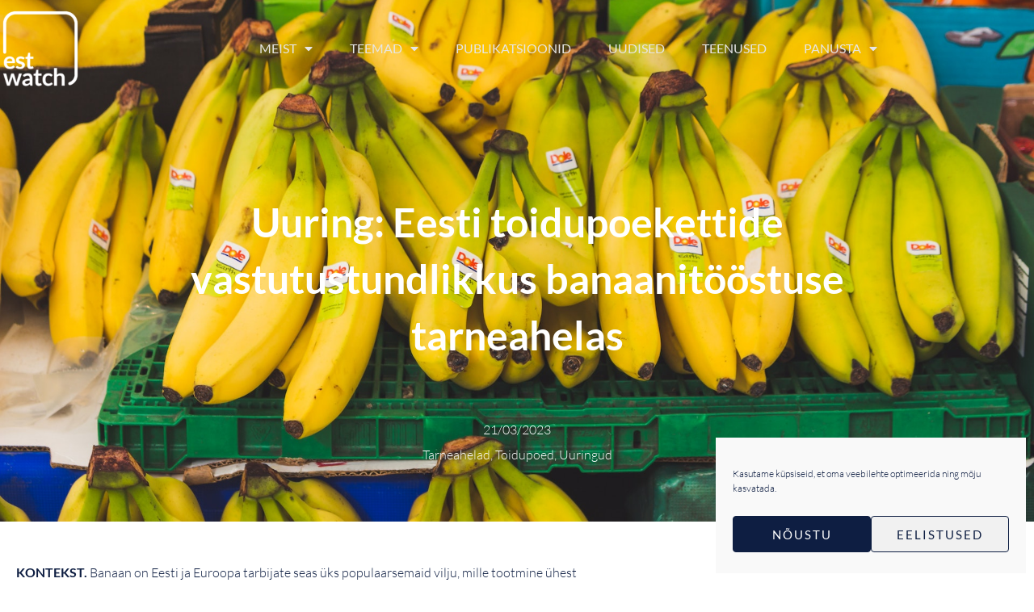

--- FILE ---
content_type: text/html; charset=UTF-8
request_url: https://www.estwatch.ee/uuring-eesti-toidupoekettide-vastutustundlikkus-banaanitoostuse-tarneahelas/
body_size: 183804
content:
<!DOCTYPE html>
<html lang="en-GB">
<head>
<meta charset="UTF-8">
<meta name="viewport" content="width=device-width, initial-scale=1">
	<link rel="profile" href="https://gmpg.org/xfn/11"> 
	<meta name='robots' content='index, follow, max-image-preview:large, max-snippet:-1, max-video-preview:-1' />

<!-- Google Tag Manager for WordPress by gtm4wp.com -->
<script data-cfasync="false" data-pagespeed-no-defer>
	var gtm4wp_datalayer_name = "dataLayer";
	var dataLayer = dataLayer || [];
</script>
<!-- End Google Tag Manager for WordPress by gtm4wp.com -->
	<!-- This site is optimized with the Yoast SEO plugin v26.7 - https://yoast.com/wordpress/plugins/seo/ -->
	<title>Uuring: Eesti toidupoekettide vastutustundlikkus banaanitööstuse tarneahelas - Estwatch</title>
	<meta name="description" content="Uuringu eesmärk on mõista ja analüüsida Eesti toidupoekettide vastutustundlikkust banaanitööstuse tarneahelas." />
	<link rel="canonical" href="https://www.estwatch.ee/uuring-eesti-toidupoekettide-vastutustundlikkus-banaanitoostuse-tarneahelas/" />
	<meta property="og:locale" content="en_GB" />
	<meta property="og:type" content="article" />
	<meta property="og:title" content="Uuring: Eesti toidupoekettide vastutustundlikkus banaanitööstuse tarneahelas - Estwatch" />
	<meta property="og:description" content="Uuringu eesmärk on mõista ja analüüsida Eesti toidupoekettide vastutustundlikkust banaanitööstuse tarneahelas." />
	<meta property="og:url" content="https://www.estwatch.ee/uuring-eesti-toidupoekettide-vastutustundlikkus-banaanitoostuse-tarneahelas/" />
	<meta property="og:site_name" content="Estwatch" />
	<meta property="article:publisher" content="https://www.facebook.com/eewatch/" />
	<meta property="article:published_time" content="2023-03-21T21:13:49+00:00" />
	<meta property="article:modified_time" content="2023-03-21T21:13:52+00:00" />
	<meta property="og:image" content="https://www.estwatch.ee/wp-content/uploads/2023/03/Estwatch-banaanitoostus-poeketid-dom-j.jpg" />
	<meta property="og:image:width" content="1920" />
	<meta property="og:image:height" content="1280" />
	<meta property="og:image:type" content="image/jpeg" />
	<meta name="author" content="Uku Lilleväli" />
	<meta name="twitter:card" content="summary_large_image" />
	<meta name="twitter:label1" content="Written by" />
	<meta name="twitter:data1" content="Uku Lilleväli" />
	<meta name="twitter:label2" content="Estimated reading time" />
	<meta name="twitter:data2" content="3 minutes" />
	<script type="application/ld+json" class="yoast-schema-graph">{"@context":"https://schema.org","@graph":[{"@type":"Article","@id":"https://www.estwatch.ee/uuring-eesti-toidupoekettide-vastutustundlikkus-banaanitoostuse-tarneahelas/#article","isPartOf":{"@id":"https://www.estwatch.ee/uuring-eesti-toidupoekettide-vastutustundlikkus-banaanitoostuse-tarneahelas/"},"author":{"name":"Uku Lilleväli","@id":"https://www.estwatch.ee/#/schema/person/bed4e9b926cdbd1f1eff4ada4f785826"},"headline":"Uuring: Eesti toidupoekettide vastutustundlikkus banaanitööstuse tarneahelas","datePublished":"2023-03-21T21:13:49+00:00","dateModified":"2023-03-21T21:13:52+00:00","mainEntityOfPage":{"@id":"https://www.estwatch.ee/uuring-eesti-toidupoekettide-vastutustundlikkus-banaanitoostuse-tarneahelas/"},"wordCount":514,"publisher":{"@id":"https://www.estwatch.ee/#organization"},"image":{"@id":"https://www.estwatch.ee/uuring-eesti-toidupoekettide-vastutustundlikkus-banaanitoostuse-tarneahelas/#primaryimage"},"thumbnailUrl":"https://www.estwatch.ee/wp-content/uploads/2023/03/Estwatch-banaanitoostus-poeketid-dom-j.jpg","keywords":["acf","banaan","banaanid","banaanitööstus","esg","estwatch","hoolsuskontroll","jätkusuutlikkus","kestlikkus","poeketid","tarneahelad","toidukaubad","toidupoed","toidupoeketid","uuring","vastutustundlikkus"],"articleSection":["Tarneahelad","Toidupoed","Uuringud"],"inLanguage":"en-GB"},{"@type":"WebPage","@id":"https://www.estwatch.ee/uuring-eesti-toidupoekettide-vastutustundlikkus-banaanitoostuse-tarneahelas/","url":"https://www.estwatch.ee/uuring-eesti-toidupoekettide-vastutustundlikkus-banaanitoostuse-tarneahelas/","name":"Uuring: Eesti toidupoekettide vastutustundlikkus banaanitööstuse tarneahelas - Estwatch","isPartOf":{"@id":"https://www.estwatch.ee/#website"},"primaryImageOfPage":{"@id":"https://www.estwatch.ee/uuring-eesti-toidupoekettide-vastutustundlikkus-banaanitoostuse-tarneahelas/#primaryimage"},"image":{"@id":"https://www.estwatch.ee/uuring-eesti-toidupoekettide-vastutustundlikkus-banaanitoostuse-tarneahelas/#primaryimage"},"thumbnailUrl":"https://www.estwatch.ee/wp-content/uploads/2023/03/Estwatch-banaanitoostus-poeketid-dom-j.jpg","datePublished":"2023-03-21T21:13:49+00:00","dateModified":"2023-03-21T21:13:52+00:00","description":"Uuringu eesmärk on mõista ja analüüsida Eesti toidupoekettide vastutustundlikkust banaanitööstuse tarneahelas.","breadcrumb":{"@id":"https://www.estwatch.ee/uuring-eesti-toidupoekettide-vastutustundlikkus-banaanitoostuse-tarneahelas/#breadcrumb"},"inLanguage":"en-GB","potentialAction":[{"@type":"ReadAction","target":["https://www.estwatch.ee/uuring-eesti-toidupoekettide-vastutustundlikkus-banaanitoostuse-tarneahelas/"]}]},{"@type":"ImageObject","inLanguage":"en-GB","@id":"https://www.estwatch.ee/uuring-eesti-toidupoekettide-vastutustundlikkus-banaanitoostuse-tarneahelas/#primaryimage","url":"https://www.estwatch.ee/wp-content/uploads/2023/03/Estwatch-banaanitoostus-poeketid-dom-j.jpg","contentUrl":"https://www.estwatch.ee/wp-content/uploads/2023/03/Estwatch-banaanitoostus-poeketid-dom-j.jpg","width":1920,"height":1280},{"@type":"BreadcrumbList","@id":"https://www.estwatch.ee/uuring-eesti-toidupoekettide-vastutustundlikkus-banaanitoostuse-tarneahelas/#breadcrumb","itemListElement":[{"@type":"ListItem","position":1,"name":"Estwatch","item":"https://www.estwatch.ee/"},{"@type":"ListItem","position":2,"name":"Uuring: Eesti toidupoekettide vastutustundlikkus banaanitööstuse tarneahelas"}]},{"@type":"WebSite","@id":"https://www.estwatch.ee/#website","url":"https://www.estwatch.ee/","name":"Estwatch","description":"Edendame õiglast majandussüsteemi","publisher":{"@id":"https://www.estwatch.ee/#organization"},"potentialAction":[{"@type":"SearchAction","target":{"@type":"EntryPoint","urlTemplate":"https://www.estwatch.ee/?s={search_term_string}"},"query-input":{"@type":"PropertyValueSpecification","valueRequired":true,"valueName":"search_term_string"}}],"inLanguage":"en-GB"},{"@type":"Organization","@id":"https://www.estwatch.ee/#organization","name":"Estwatch","url":"https://www.estwatch.ee/","logo":{"@type":"ImageObject","inLanguage":"en-GB","@id":"https://www.estwatch.ee/#/schema/logo/image/","url":"https://www.estwatch.ee/wp-content/uploads/2021/08/estwatch_logo-navy.png","contentUrl":"https://www.estwatch.ee/wp-content/uploads/2021/08/estwatch_logo-navy.png","width":939,"height":937,"caption":"Estwatch"},"image":{"@id":"https://www.estwatch.ee/#/schema/logo/image/"},"sameAs":["https://www.facebook.com/eewatch/","https://www.linkedin.com/company/estwatch/"]},{"@type":"Person","@id":"https://www.estwatch.ee/#/schema/person/bed4e9b926cdbd1f1eff4ada4f785826","name":"Uku Lilleväli","image":{"@type":"ImageObject","inLanguage":"en-GB","@id":"https://www.estwatch.ee/#/schema/person/image/","url":"https://secure.gravatar.com/avatar/125c38265ccd1cda8be39526d77980d96ac5a9fb37f4f8cc71bac3eb443ee323?s=96&d=mm&r=g","contentUrl":"https://secure.gravatar.com/avatar/125c38265ccd1cda8be39526d77980d96ac5a9fb37f4f8cc71bac3eb443ee323?s=96&d=mm&r=g","caption":"Uku Lilleväli"},"sameAs":["https://www.estwatch.ee"],"url":"https://www.estwatch.ee/author/uku/"}]}</script>
	<!-- / Yoast SEO plugin. -->


<link rel='dns-prefetch' href='//fonts.googleapis.com' />
<link rel="alternate" type="application/rss+xml" title="Estwatch &raquo; Feed" href="https://www.estwatch.ee/feed/" />
<link rel="alternate" type="application/rss+xml" title="Estwatch &raquo; Comments Feed" href="https://www.estwatch.ee/comments/feed/" />
<link rel="alternate" title="oEmbed (JSON)" type="application/json+oembed" href="https://www.estwatch.ee/wp-json/oembed/1.0/embed?url=https%3A%2F%2Fwww.estwatch.ee%2Fuuring-eesti-toidupoekettide-vastutustundlikkus-banaanitoostuse-tarneahelas%2F" />
<link rel="alternate" title="oEmbed (XML)" type="text/xml+oembed" href="https://www.estwatch.ee/wp-json/oembed/1.0/embed?url=https%3A%2F%2Fwww.estwatch.ee%2Fuuring-eesti-toidupoekettide-vastutustundlikkus-banaanitoostuse-tarneahelas%2F&#038;format=xml" />
<style id='wp-img-auto-sizes-contain-inline-css'>
img:is([sizes=auto i],[sizes^="auto," i]){contain-intrinsic-size:3000px 1500px}
/*# sourceURL=wp-img-auto-sizes-contain-inline-css */
</style>
<link rel='stylesheet' id='astra-theme-css-css' href='https://www.estwatch.ee/wp-content/themes/astra/assets/css/minified/frontend.min.css?ver=4.10.0' media='all' />
<style id='astra-theme-css-inline-css'>
.ast-no-sidebar .entry-content .alignfull {margin-left: calc( -50vw + 50%);margin-right: calc( -50vw + 50%);max-width: 100vw;width: 100vw;}.ast-no-sidebar .entry-content .alignwide {margin-left: calc(-41vw + 50%);margin-right: calc(-41vw + 50%);max-width: unset;width: unset;}.ast-no-sidebar .entry-content .alignfull .alignfull,.ast-no-sidebar .entry-content .alignfull .alignwide,.ast-no-sidebar .entry-content .alignwide .alignfull,.ast-no-sidebar .entry-content .alignwide .alignwide,.ast-no-sidebar .entry-content .wp-block-column .alignfull,.ast-no-sidebar .entry-content .wp-block-column .alignwide{width: 100%;margin-left: auto;margin-right: auto;}.wp-block-gallery,.blocks-gallery-grid {margin: 0;}.wp-block-separator {max-width: 100px;}.wp-block-separator.is-style-wide,.wp-block-separator.is-style-dots {max-width: none;}.entry-content .has-2-columns .wp-block-column:first-child {padding-right: 10px;}.entry-content .has-2-columns .wp-block-column:last-child {padding-left: 10px;}@media (max-width: 782px) {.entry-content .wp-block-columns .wp-block-column {flex-basis: 100%;}.entry-content .has-2-columns .wp-block-column:first-child {padding-right: 0;}.entry-content .has-2-columns .wp-block-column:last-child {padding-left: 0;}}body .entry-content .wp-block-latest-posts {margin-left: 0;}body .entry-content .wp-block-latest-posts li {list-style: none;}.ast-no-sidebar .ast-container .entry-content .wp-block-latest-posts {margin-left: 0;}.ast-header-break-point .entry-content .alignwide {margin-left: auto;margin-right: auto;}.entry-content .blocks-gallery-item img {margin-bottom: auto;}.wp-block-pullquote {border-top: 4px solid #555d66;border-bottom: 4px solid #555d66;color: #40464d;}:root{--ast-post-nav-space:0;--ast-container-default-xlg-padding:6.67em;--ast-container-default-lg-padding:5.67em;--ast-container-default-slg-padding:4.34em;--ast-container-default-md-padding:3.34em;--ast-container-default-sm-padding:6.67em;--ast-container-default-xs-padding:2.4em;--ast-container-default-xxs-padding:1.4em;--ast-code-block-background:#EEEEEE;--ast-comment-inputs-background:#FAFAFA;--ast-normal-container-width:1200px;--ast-narrow-container-width:750px;--ast-blog-title-font-weight:normal;--ast-blog-meta-weight:inherit;--ast-global-color-primary:var(--ast-global-color-5);--ast-global-color-secondary:var(--ast-global-color-4);--ast-global-color-alternate-background:var(--ast-global-color-7);--ast-global-color-subtle-background:var(--ast-global-color-6);--ast-bg-style-guide:#F8FAFC;--ast-shadow-style-guide:0px 0px 4px 0 #00000057;--ast-global-dark-bg-style:#fff;--ast-global-dark-lfs:#fbfbfb;--ast-widget-bg-color:#fafafa;--ast-wc-container-head-bg-color:#fbfbfb;--ast-title-layout-bg:#eeeeee;--ast-search-border-color:#e7e7e7;--ast-lifter-hover-bg:#e6e6e6;--ast-gallery-block-color:#000;--srfm-color-input-label:var(--ast-global-color-2);}html{font-size:125%;}a,.page-title{color:#4f89ff;}a:hover,a:focus{color:var(--ast-global-color-1);}body,button,input,select,textarea,.ast-button,.ast-custom-button{font-family:'Lato',sans-serif;font-weight:300;font-size:20px;font-size:1rem;line-height:var(--ast-body-line-height,1.5em);}blockquote{color:#000000;}h1,.entry-content h1,.entry-content h1 a,h2,.entry-content h2,.entry-content h2 a,h3,.entry-content h3,.entry-content h3 a,h4,.entry-content h4,.entry-content h4 a,h5,.entry-content h5,.entry-content h5 a,h6,.entry-content h6,.entry-content h6 a,.site-title,.site-title a{font-family:'Lato',sans-serif;font-weight:300;line-height:1em;}.site-title{font-size:31px;font-size:1.55rem;display:none;}header .custom-logo-link img{max-width:88px;width:88px;}.astra-logo-svg{width:88px;}.site-header .site-description{font-size:15px;font-size:0.75rem;display:none;}.entry-title{font-size:30px;font-size:1.5rem;}.archive .ast-article-post .ast-article-inner,.blog .ast-article-post .ast-article-inner,.archive .ast-article-post .ast-article-inner:hover,.blog .ast-article-post .ast-article-inner:hover{overflow:hidden;}h1,.entry-content h1,.entry-content h1 a{font-size:50px;font-size:2.5rem;font-weight:600;font-family:'Lato',sans-serif;line-height:1.4em;}h2,.entry-content h2,.entry-content h2 a{font-size:28px;font-size:1.4rem;font-weight:600;font-family:'Lato',sans-serif;line-height:1.3em;}h3,.entry-content h3,.entry-content h3 a{font-size:22px;font-size:1.1rem;font-weight:600;font-family:'Lato',sans-serif;line-height:1.3em;}h4,.entry-content h4,.entry-content h4 a{font-size:23px;font-size:1.15rem;line-height:1.2em;font-family:'Lato',sans-serif;}h5,.entry-content h5,.entry-content h5 a{font-size:18px;font-size:0.9rem;line-height:1.2em;font-family:'Lato',sans-serif;}h6,.entry-content h6,.entry-content h6 a{font-size:15px;font-size:0.75rem;line-height:1.25em;font-family:'Lato',sans-serif;}::selection{background-color:#0e1e42;color:#ffffff;}body,h1,.entry-title a,.entry-content h1,.entry-content h1 a,h2,.entry-content h2,.entry-content h2 a,h3,.entry-content h3,.entry-content h3 a,h4,.entry-content h4,.entry-content h4 a,h5,.entry-content h5,.entry-content h5 a,h6,.entry-content h6,.entry-content h6 a{color:#0e1e42;}.tagcloud a:hover,.tagcloud a:focus,.tagcloud a.current-item{color:#000000;border-color:#4f89ff;background-color:#4f89ff;}input:focus,input[type="text"]:focus,input[type="email"]:focus,input[type="url"]:focus,input[type="password"]:focus,input[type="reset"]:focus,input[type="search"]:focus,textarea:focus{border-color:#4f89ff;}input[type="radio"]:checked,input[type=reset],input[type="checkbox"]:checked,input[type="checkbox"]:hover:checked,input[type="checkbox"]:focus:checked,input[type=range]::-webkit-slider-thumb{border-color:#4f89ff;background-color:#4f89ff;box-shadow:none;}.site-footer a:hover + .post-count,.site-footer a:focus + .post-count{background:#4f89ff;border-color:#4f89ff;}.single .nav-links .nav-previous,.single .nav-links .nav-next{color:#4f89ff;}.entry-meta,.entry-meta *{line-height:1.45;color:#4f89ff;}.entry-meta a:not(.ast-button):hover,.entry-meta a:not(.ast-button):hover *,.entry-meta a:not(.ast-button):focus,.entry-meta a:not(.ast-button):focus *,.page-links > .page-link,.page-links .page-link:hover,.post-navigation a:hover{color:var(--ast-global-color-1);}#cat option,.secondary .calendar_wrap thead a,.secondary .calendar_wrap thead a:visited{color:#4f89ff;}.secondary .calendar_wrap #today,.ast-progress-val span{background:#4f89ff;}.secondary a:hover + .post-count,.secondary a:focus + .post-count{background:#4f89ff;border-color:#4f89ff;}.calendar_wrap #today > a{color:#000000;}.page-links .page-link,.single .post-navigation a{color:#4f89ff;}.ast-search-menu-icon .search-form button.search-submit{padding:0 4px;}.ast-search-menu-icon form.search-form{padding-right:0;}.ast-search-menu-icon.slide-search input.search-field{width:0;}.ast-header-search .ast-search-menu-icon.ast-dropdown-active .search-form,.ast-header-search .ast-search-menu-icon.ast-dropdown-active .search-field:focus{transition:all 0.2s;}.search-form input.search-field:focus{outline:none;}.widget-title,.widget .wp-block-heading{font-size:28px;font-size:1.4rem;color:#0e1e42;}.ast-search-menu-icon.slide-search a:focus-visible:focus-visible,.astra-search-icon:focus-visible,#close:focus-visible,a:focus-visible,.ast-menu-toggle:focus-visible,.site .skip-link:focus-visible,.wp-block-loginout input:focus-visible,.wp-block-search.wp-block-search__button-inside .wp-block-search__inside-wrapper,.ast-header-navigation-arrow:focus-visible,.woocommerce .wc-proceed-to-checkout > .checkout-button:focus-visible,.woocommerce .woocommerce-MyAccount-navigation ul li a:focus-visible,.ast-orders-table__row .ast-orders-table__cell:focus-visible,.woocommerce .woocommerce-order-details .order-again > .button:focus-visible,.woocommerce .woocommerce-message a.button.wc-forward:focus-visible,.woocommerce #minus_qty:focus-visible,.woocommerce #plus_qty:focus-visible,a#ast-apply-coupon:focus-visible,.woocommerce .woocommerce-info a:focus-visible,.woocommerce .astra-shop-summary-wrap a:focus-visible,.woocommerce a.wc-forward:focus-visible,#ast-apply-coupon:focus-visible,.woocommerce-js .woocommerce-mini-cart-item a.remove:focus-visible,#close:focus-visible,.button.search-submit:focus-visible,#search_submit:focus,.normal-search:focus-visible,.ast-header-account-wrap:focus-visible,.woocommerce .ast-on-card-button.ast-quick-view-trigger:focus{outline-style:dotted;outline-color:inherit;outline-width:thin;}input:focus,input[type="text"]:focus,input[type="email"]:focus,input[type="url"]:focus,input[type="password"]:focus,input[type="reset"]:focus,input[type="search"]:focus,input[type="number"]:focus,textarea:focus,.wp-block-search__input:focus,[data-section="section-header-mobile-trigger"] .ast-button-wrap .ast-mobile-menu-trigger-minimal:focus,.ast-mobile-popup-drawer.active .menu-toggle-close:focus,.woocommerce-ordering select.orderby:focus,#ast-scroll-top:focus,#coupon_code:focus,.woocommerce-page #comment:focus,.woocommerce #reviews #respond input#submit:focus,.woocommerce a.add_to_cart_button:focus,.woocommerce .button.single_add_to_cart_button:focus,.woocommerce .woocommerce-cart-form button:focus,.woocommerce .woocommerce-cart-form__cart-item .quantity .qty:focus,.woocommerce .woocommerce-billing-fields .woocommerce-billing-fields__field-wrapper .woocommerce-input-wrapper > .input-text:focus,.woocommerce #order_comments:focus,.woocommerce #place_order:focus,.woocommerce .woocommerce-address-fields .woocommerce-address-fields__field-wrapper .woocommerce-input-wrapper > .input-text:focus,.woocommerce .woocommerce-MyAccount-content form button:focus,.woocommerce .woocommerce-MyAccount-content .woocommerce-EditAccountForm .woocommerce-form-row .woocommerce-Input.input-text:focus,.woocommerce .ast-woocommerce-container .woocommerce-pagination ul.page-numbers li a:focus,body #content .woocommerce form .form-row .select2-container--default .select2-selection--single:focus,#ast-coupon-code:focus,.woocommerce.woocommerce-js .quantity input[type=number]:focus,.woocommerce-js .woocommerce-mini-cart-item .quantity input[type=number]:focus,.woocommerce p#ast-coupon-trigger:focus{border-style:dotted;border-color:inherit;border-width:thin;}input{outline:none;}.site-logo-img img{ transition:all 0.2s linear;}body .ast-oembed-container *{position:absolute;top:0;width:100%;height:100%;left:0;}body .wp-block-embed-pocket-casts .ast-oembed-container *{position:unset;}.ast-single-post-featured-section + article {margin-top: 2em;}.site-content .ast-single-post-featured-section img {width: 100%;overflow: hidden;object-fit: cover;}.site > .ast-single-related-posts-container {margin-top: 0;}@media (min-width: 922px) {.ast-desktop .ast-container--narrow {max-width: var(--ast-narrow-container-width);margin: 0 auto;}}.ast-page-builder-template .hentry {margin: 0;}.ast-page-builder-template .site-content > .ast-container {max-width: 100%;padding: 0;}.ast-page-builder-template .site .site-content #primary {padding: 0;margin: 0;}.ast-page-builder-template .no-results {text-align: center;margin: 4em auto;}.ast-page-builder-template .ast-pagination {padding: 2em;}.ast-page-builder-template .entry-header.ast-no-title.ast-no-thumbnail {margin-top: 0;}.ast-page-builder-template .entry-header.ast-header-without-markup {margin-top: 0;margin-bottom: 0;}.ast-page-builder-template .entry-header.ast-no-title.ast-no-meta {margin-bottom: 0;}.ast-page-builder-template.single .post-navigation {padding-bottom: 2em;}.ast-page-builder-template.single-post .site-content > .ast-container {max-width: 100%;}.ast-page-builder-template .entry-header {margin-top: 4em;margin-left: auto;margin-right: auto;padding-left: 20px;padding-right: 20px;}.single.ast-page-builder-template .entry-header {padding-left: 20px;padding-right: 20px;}.ast-page-builder-template .ast-archive-description {margin: 4em auto 0;padding-left: 20px;padding-right: 20px;}.ast-page-builder-template.ast-no-sidebar .entry-content .alignwide {margin-left: 0;margin-right: 0;}@media (max-width:921.9px){#ast-desktop-header{display:none;}}@media (min-width:922px){#ast-mobile-header{display:none;}}@media( max-width: 420px ) {.single .nav-links .nav-previous,.single .nav-links .nav-next {width: 100%;text-align: center;}}.wp-block-buttons.aligncenter{justify-content:center;}@media (max-width:782px){.entry-content .wp-block-columns .wp-block-column{margin-left:0px;}}.wp-block-image.aligncenter{margin-left:auto;margin-right:auto;}.wp-block-table.aligncenter{margin-left:auto;margin-right:auto;}.wp-block-buttons .wp-block-button.is-style-outline .wp-block-button__link.wp-element-button,.ast-outline-button,.wp-block-uagb-buttons-child .uagb-buttons-repeater.ast-outline-button{border-color:#0e1e42;border-top-width:2px;border-right-width:2px;border-bottom-width:2px;border-left-width:2px;font-family:inherit;font-weight:400;font-size:14px;font-size:0.7rem;line-height:1em;border-top-left-radius:8px;border-top-right-radius:8px;border-bottom-right-radius:8px;border-bottom-left-radius:8px;}.wp-block-button.is-style-outline .wp-block-button__link:hover,.wp-block-buttons .wp-block-button.is-style-outline .wp-block-button__link:focus,.wp-block-buttons .wp-block-button.is-style-outline > .wp-block-button__link:not(.has-text-color):hover,.wp-block-buttons .wp-block-button.wp-block-button__link.is-style-outline:not(.has-text-color):hover,.ast-outline-button:hover,.ast-outline-button:focus,.wp-block-uagb-buttons-child .uagb-buttons-repeater.ast-outline-button:hover,.wp-block-uagb-buttons-child .uagb-buttons-repeater.ast-outline-button:focus{background-color:#0e1e42;border-color:#0e1e42;}.wp-block-button .wp-block-button__link.wp-element-button.is-style-outline:not(.has-background),.wp-block-button.is-style-outline>.wp-block-button__link.wp-element-button:not(.has-background),.ast-outline-button{background-color:var(--ast-global-color-4);}.entry-content[data-ast-blocks-layout] > figure{margin-bottom:1em;}.elementor-widget-container .elementor-loop-container .e-loop-item[data-elementor-type="loop-item"]{width:100%;}@media (max-width:921px){.ast-separate-container #primary,.ast-separate-container #secondary{padding:1.5em 0;}#primary,#secondary{padding:1.5em 0;margin:0;}.ast-left-sidebar #content > .ast-container{display:flex;flex-direction:column-reverse;width:100%;}.ast-separate-container .ast-article-post,.ast-separate-container .ast-article-single{padding:1.5em 2.14em;}.ast-author-box img.avatar{margin:20px 0 0 0;}}@media (min-width:922px){.ast-separate-container.ast-right-sidebar #primary,.ast-separate-container.ast-left-sidebar #primary{border:0;}.search-no-results.ast-separate-container #primary{margin-bottom:4em;}}.elementor-widget-button .elementor-button{border-style:solid;text-decoration:none;border-top-width:2px;border-right-width:2px;border-left-width:2px;border-bottom-width:2px;}body .elementor-button.elementor-size-sm,body .elementor-button.elementor-size-xs,body .elementor-button.elementor-size-md,body .elementor-button.elementor-size-lg,body .elementor-button.elementor-size-xl,body .elementor-button{border-top-left-radius:8px;border-top-right-radius:8px;border-bottom-right-radius:8px;border-bottom-left-radius:8px;padding-top:16px;padding-right:40px;padding-bottom:16px;padding-left:40px;}.elementor-widget-button .elementor-button{border-color:#0e1e42;background-color:var(--ast-global-color-4);}.elementor-widget-button .elementor-button:hover,.elementor-widget-button .elementor-button:focus{color:#ffffff;background-color:#0e1e42;border-color:#0e1e42;}.wp-block-button .wp-block-button__link ,.elementor-widget-button .elementor-button{color:#0e1e42;}.elementor-widget-button .elementor-button{font-weight:400;font-size:14px;font-size:0.7rem;line-height:1em;text-transform:uppercase;letter-spacing:2px;}body .elementor-button.elementor-size-sm,body .elementor-button.elementor-size-xs,body .elementor-button.elementor-size-md,body .elementor-button.elementor-size-lg,body .elementor-button.elementor-size-xl,body .elementor-button{font-size:14px;font-size:0.7rem;}.wp-block-button .wp-block-button__link:hover,.wp-block-button .wp-block-button__link:focus{color:#ffffff;background-color:#0e1e42;border-color:#0e1e42;}.elementor-widget-heading h1.elementor-heading-title{line-height:1.4em;}.elementor-widget-heading h2.elementor-heading-title{line-height:1.3em;}.elementor-widget-heading h3.elementor-heading-title{line-height:1.3em;}.elementor-widget-heading h4.elementor-heading-title{line-height:1.2em;}.elementor-widget-heading h5.elementor-heading-title{line-height:1.2em;}.elementor-widget-heading h6.elementor-heading-title{line-height:1.25em;}.wp-block-button .wp-block-button__link{border-style:solid;border-top-width:2px;border-right-width:2px;border-left-width:2px;border-bottom-width:2px;border-color:#0e1e42;background-color:var(--ast-global-color-4);color:#0e1e42;font-family:inherit;font-weight:400;line-height:1em;text-transform:uppercase;letter-spacing:2px;font-size:14px;font-size:0.7rem;border-top-left-radius:8px;border-top-right-radius:8px;border-bottom-right-radius:8px;border-bottom-left-radius:8px;padding-top:16px;padding-right:40px;padding-bottom:16px;padding-left:40px;}.menu-toggle,button,.ast-button,.ast-custom-button,.button,input#submit,input[type="button"],input[type="submit"],input[type="reset"]{border-style:solid;border-top-width:2px;border-right-width:2px;border-left-width:2px;border-bottom-width:2px;color:#0e1e42;border-color:#0e1e42;background-color:var(--ast-global-color-4);padding-top:16px;padding-right:40px;padding-bottom:16px;padding-left:40px;font-family:inherit;font-weight:400;font-size:14px;font-size:0.7rem;line-height:1em;text-transform:uppercase;letter-spacing:2px;border-top-left-radius:8px;border-top-right-radius:8px;border-bottom-right-radius:8px;border-bottom-left-radius:8px;}button:focus,.menu-toggle:hover,button:hover,.ast-button:hover,.ast-custom-button:hover .button:hover,.ast-custom-button:hover ,input[type=reset]:hover,input[type=reset]:focus,input#submit:hover,input#submit:focus,input[type="button"]:hover,input[type="button"]:focus,input[type="submit"]:hover,input[type="submit"]:focus{color:#ffffff;background-color:#0e1e42;border-color:#0e1e42;}@media (max-width:921px){.ast-mobile-header-stack .main-header-bar .ast-search-menu-icon{display:inline-block;}.ast-header-break-point.ast-header-custom-item-outside .ast-mobile-header-stack .main-header-bar .ast-search-icon{margin:0;}.ast-comment-avatar-wrap img{max-width:2.5em;}.ast-comment-meta{padding:0 1.8888em 1.3333em;}.ast-separate-container .ast-comment-list li.depth-1{padding:1.5em 2.14em;}.ast-separate-container .comment-respond{padding:2em 2.14em;}}@media (min-width:544px){.ast-container{max-width:100%;}}@media (max-width:544px){.ast-separate-container .ast-article-post,.ast-separate-container .ast-article-single,.ast-separate-container .comments-title,.ast-separate-container .ast-archive-description{padding:1.5em 1em;}.ast-separate-container #content .ast-container{padding-left:0.54em;padding-right:0.54em;}.ast-separate-container .ast-comment-list .bypostauthor{padding:.5em;}.ast-search-menu-icon.ast-dropdown-active .search-field{width:170px;}} #ast-mobile-header .ast-site-header-cart-li a{pointer-events:none;}@media (min-width:545px){.ast-page-builder-template .comments-area,.single.ast-page-builder-template .entry-header,.single.ast-page-builder-template .post-navigation,.single.ast-page-builder-template .ast-single-related-posts-container{max-width:1240px;margin-left:auto;margin-right:auto;}}body,.ast-separate-container{background-color:#ffffff;background-image:none;}.ast-no-sidebar.ast-separate-container .entry-content .alignfull {margin-left: -6.67em;margin-right: -6.67em;width: auto;}@media (max-width: 1200px) {.ast-no-sidebar.ast-separate-container .entry-content .alignfull {margin-left: -2.4em;margin-right: -2.4em;}}@media (max-width: 768px) {.ast-no-sidebar.ast-separate-container .entry-content .alignfull {margin-left: -2.14em;margin-right: -2.14em;}}@media (max-width: 544px) {.ast-no-sidebar.ast-separate-container .entry-content .alignfull {margin-left: -1em;margin-right: -1em;}}.ast-no-sidebar.ast-separate-container .entry-content .alignwide {margin-left: -20px;margin-right: -20px;}.ast-no-sidebar.ast-separate-container .entry-content .wp-block-column .alignfull,.ast-no-sidebar.ast-separate-container .entry-content .wp-block-column .alignwide {margin-left: auto;margin-right: auto;width: 100%;}@media (max-width:921px){.site-title{display:none;}.site-header .site-description{display:none;}h1,.entry-content h1,.entry-content h1 a{font-size:40px;}h2,.entry-content h2,.entry-content h2 a{font-size:30px;}h3,.entry-content h3,.entry-content h3 a{font-size:25px;}h4,.entry-content h4,.entry-content h4 a{font-size:20px;font-size:1rem;}h5,.entry-content h5,.entry-content h5 a{font-size:18px;font-size:0.9rem;}h6,.entry-content h6,.entry-content h6 a{font-size:16px;font-size:0.8rem;}}@media (max-width:544px){.site-title{display:none;}.site-header .site-description{display:none;}h1,.entry-content h1,.entry-content h1 a{font-size:40px;}h2,.entry-content h2,.entry-content h2 a{font-size:30px;}h3,.entry-content h3,.entry-content h3 a{font-size:25px;}h4,.entry-content h4,.entry-content h4 a{font-size:18px;font-size:0.9rem;}h5,.entry-content h5,.entry-content h5 a{font-size:18px;font-size:0.9rem;}h6,.entry-content h6,.entry-content h6 a{font-size:16px;font-size:0.8rem;}header .custom-logo-link img,.ast-header-break-point .site-branding img,.ast-header-break-point .custom-logo-link img{max-width:106px;width:106px;}.astra-logo-svg{width:106px;}.ast-header-break-point .site-logo-img .custom-mobile-logo-link img{max-width:106px;}}@media (max-width:921px){html{font-size:114%;}}@media (max-width:544px){html{font-size:114%;}}@media (min-width:922px){.ast-container{max-width:1240px;}}@font-face {font-family: "Astra";src: url(https://www.estwatch.ee/wp-content/themes/astra/assets/fonts/astra.woff) format("woff"),url(https://www.estwatch.ee/wp-content/themes/astra/assets/fonts/astra.ttf) format("truetype"),url(https://www.estwatch.ee/wp-content/themes/astra/assets/fonts/astra.svg#astra) format("svg");font-weight: normal;font-style: normal;font-display: fallback;}@media (min-width:922px){.main-header-menu .sub-menu .menu-item.ast-left-align-sub-menu:hover > .sub-menu,.main-header-menu .sub-menu .menu-item.ast-left-align-sub-menu.focus > .sub-menu{margin-left:-2px;}}.site .comments-area{padding-bottom:3em;}.astra-icon-down_arrow::after {content: "\e900";font-family: Astra;}.astra-icon-close::after {content: "\e5cd";font-family: Astra;}.astra-icon-drag_handle::after {content: "\e25d";font-family: Astra;}.astra-icon-format_align_justify::after {content: "\e235";font-family: Astra;}.astra-icon-menu::after {content: "\e5d2";font-family: Astra;}.astra-icon-reorder::after {content: "\e8fe";font-family: Astra;}.astra-icon-search::after {content: "\e8b6";font-family: Astra;}.astra-icon-zoom_in::after {content: "\e56b";font-family: Astra;}.astra-icon-check-circle::after {content: "\e901";font-family: Astra;}.astra-icon-shopping-cart::after {content: "\f07a";font-family: Astra;}.astra-icon-shopping-bag::after {content: "\f290";font-family: Astra;}.astra-icon-shopping-basket::after {content: "\f291";font-family: Astra;}.astra-icon-circle-o::after {content: "\e903";font-family: Astra;}.astra-icon-certificate::after {content: "\e902";font-family: Astra;}blockquote {padding: 1.2em;}:root .has-ast-global-color-0-color{color:var(--ast-global-color-0);}:root .has-ast-global-color-0-background-color{background-color:var(--ast-global-color-0);}:root .wp-block-button .has-ast-global-color-0-color{color:var(--ast-global-color-0);}:root .wp-block-button .has-ast-global-color-0-background-color{background-color:var(--ast-global-color-0);}:root .has-ast-global-color-1-color{color:var(--ast-global-color-1);}:root .has-ast-global-color-1-background-color{background-color:var(--ast-global-color-1);}:root .wp-block-button .has-ast-global-color-1-color{color:var(--ast-global-color-1);}:root .wp-block-button .has-ast-global-color-1-background-color{background-color:var(--ast-global-color-1);}:root .has-ast-global-color-2-color{color:var(--ast-global-color-2);}:root .has-ast-global-color-2-background-color{background-color:var(--ast-global-color-2);}:root .wp-block-button .has-ast-global-color-2-color{color:var(--ast-global-color-2);}:root .wp-block-button .has-ast-global-color-2-background-color{background-color:var(--ast-global-color-2);}:root .has-ast-global-color-3-color{color:var(--ast-global-color-3);}:root .has-ast-global-color-3-background-color{background-color:var(--ast-global-color-3);}:root .wp-block-button .has-ast-global-color-3-color{color:var(--ast-global-color-3);}:root .wp-block-button .has-ast-global-color-3-background-color{background-color:var(--ast-global-color-3);}:root .has-ast-global-color-4-color{color:var(--ast-global-color-4);}:root .has-ast-global-color-4-background-color{background-color:var(--ast-global-color-4);}:root .wp-block-button .has-ast-global-color-4-color{color:var(--ast-global-color-4);}:root .wp-block-button .has-ast-global-color-4-background-color{background-color:var(--ast-global-color-4);}:root .has-ast-global-color-5-color{color:var(--ast-global-color-5);}:root .has-ast-global-color-5-background-color{background-color:var(--ast-global-color-5);}:root .wp-block-button .has-ast-global-color-5-color{color:var(--ast-global-color-5);}:root .wp-block-button .has-ast-global-color-5-background-color{background-color:var(--ast-global-color-5);}:root .has-ast-global-color-6-color{color:var(--ast-global-color-6);}:root .has-ast-global-color-6-background-color{background-color:var(--ast-global-color-6);}:root .wp-block-button .has-ast-global-color-6-color{color:var(--ast-global-color-6);}:root .wp-block-button .has-ast-global-color-6-background-color{background-color:var(--ast-global-color-6);}:root .has-ast-global-color-7-color{color:var(--ast-global-color-7);}:root .has-ast-global-color-7-background-color{background-color:var(--ast-global-color-7);}:root .wp-block-button .has-ast-global-color-7-color{color:var(--ast-global-color-7);}:root .wp-block-button .has-ast-global-color-7-background-color{background-color:var(--ast-global-color-7);}:root .has-ast-global-color-8-color{color:var(--ast-global-color-8);}:root .has-ast-global-color-8-background-color{background-color:var(--ast-global-color-8);}:root .wp-block-button .has-ast-global-color-8-color{color:var(--ast-global-color-8);}:root .wp-block-button .has-ast-global-color-8-background-color{background-color:var(--ast-global-color-8);}:root{--ast-global-color-0:#1a6c7a;--ast-global-color-1:#3a3a3a;--ast-global-color-2:#000f2b;--ast-global-color-3:#3a3a3a;--ast-global-color-4:#ffffff;--ast-global-color-5:#d7e4e7;--ast-global-color-6:#153243;--ast-global-color-7:#f3f9fb;--ast-global-color-8:#BFD1FF;}:root {--ast-border-color : #dddddd;}.ast-single-entry-banner {-js-display: flex;display: flex;flex-direction: column;justify-content: center;text-align: center;position: relative;background: var(--ast-title-layout-bg);}.ast-single-entry-banner[data-banner-layout="layout-1"] {max-width: 1200px;background: inherit;padding: 20px 0;}.ast-single-entry-banner[data-banner-width-type="custom"] {margin: 0 auto;width: 100%;}.ast-single-entry-banner + .site-content .entry-header {margin-bottom: 0;}.site .ast-author-avatar {--ast-author-avatar-size: ;}a.ast-underline-text {text-decoration: underline;}.ast-container > .ast-terms-link {position: relative;display: block;}a.ast-button.ast-badge-tax {padding: 4px 8px;border-radius: 3px;font-size: inherit;}header.entry-header .entry-title{font-size:30px;font-size:1.5rem;}header.entry-header > *:not(:last-child){margin-bottom:10px;}.ast-archive-entry-banner {-js-display: flex;display: flex;flex-direction: column;justify-content: center;text-align: center;position: relative;background: var(--ast-title-layout-bg);}.ast-archive-entry-banner[data-banner-width-type="custom"] {margin: 0 auto;width: 100%;}.ast-archive-entry-banner[data-banner-layout="layout-1"] {background: inherit;padding: 20px 0;text-align: left;}body.archive .ast-archive-description{max-width:1200px;width:100%;text-align:left;padding-top:3em;padding-right:3em;padding-bottom:3em;padding-left:3em;}body.archive .ast-archive-description .ast-archive-title,body.archive .ast-archive-description .ast-archive-title *{font-size:40px;font-size:2rem;}body.archive .ast-archive-description > *:not(:last-child){margin-bottom:10px;}@media (max-width:921px){body.archive .ast-archive-description{text-align:left;}}@media (max-width:544px){body.archive .ast-archive-description{text-align:left;}}.ast-breadcrumbs .trail-browse,.ast-breadcrumbs .trail-items,.ast-breadcrumbs .trail-items li{display:inline-block;margin:0;padding:0;border:none;background:inherit;text-indent:0;text-decoration:none;}.ast-breadcrumbs .trail-browse{font-size:inherit;font-style:inherit;font-weight:inherit;color:inherit;}.ast-breadcrumbs .trail-items{list-style:none;}.trail-items li::after{padding:0 0.3em;content:"\00bb";}.trail-items li:last-of-type::after{display:none;}h1,.entry-content h1,h2,.entry-content h2,h3,.entry-content h3,h4,.entry-content h4,h5,.entry-content h5,h6,.entry-content h6{color:#0e1e42;}@media (max-width:921px){.ast-builder-grid-row-container.ast-builder-grid-row-tablet-3-firstrow .ast-builder-grid-row > *:first-child,.ast-builder-grid-row-container.ast-builder-grid-row-tablet-3-lastrow .ast-builder-grid-row > *:last-child{grid-column:1 / -1;}}@media (max-width:544px){.ast-builder-grid-row-container.ast-builder-grid-row-mobile-3-firstrow .ast-builder-grid-row > *:first-child,.ast-builder-grid-row-container.ast-builder-grid-row-mobile-3-lastrow .ast-builder-grid-row > *:last-child{grid-column:1 / -1;}}.ast-builder-layout-element[data-section="title_tagline"]{display:flex;}@media (max-width:921px){.ast-header-break-point .ast-builder-layout-element[data-section="title_tagline"]{display:flex;}}@media (max-width:544px){.ast-header-break-point .ast-builder-layout-element[data-section="title_tagline"]{display:flex;}}[data-section*="section-hb-button-"] .menu-link{display:none;}.ast-header-button-1[data-section*="section-hb-button-"] .ast-builder-button-wrap .ast-custom-button{padding-top:15px;padding-bottom:15px;padding-left:30px;padding-right:30px;}.ast-header-button-1[data-section="section-hb-button-1"]{display:flex;}@media (max-width:921px){.ast-header-break-point .ast-header-button-1[data-section="section-hb-button-1"]{display:none;}}@media (max-width:544px){.ast-header-break-point .ast-header-button-1[data-section="section-hb-button-1"]{display:none;}}.ast-builder-menu-1{font-family:inherit;font-weight:inherit;}.ast-builder-menu-1 .menu-item > .menu-link{color:#0e1e42;}.ast-builder-menu-1 .menu-item > .ast-menu-toggle{color:#0e1e42;}.ast-builder-menu-1 .menu-item:hover > .menu-link,.ast-builder-menu-1 .inline-on-mobile .menu-item:hover > .ast-menu-toggle{color:#4f89ff;}.ast-builder-menu-1 .menu-item:hover > .ast-menu-toggle{color:#4f89ff;}.ast-builder-menu-1 .menu-item.current-menu-item > .menu-link,.ast-builder-menu-1 .inline-on-mobile .menu-item.current-menu-item > .ast-menu-toggle,.ast-builder-menu-1 .current-menu-ancestor > .menu-link{color:#0e1e42;}.ast-builder-menu-1 .menu-item.current-menu-item > .ast-menu-toggle{color:#0e1e42;}.ast-builder-menu-1 .sub-menu,.ast-builder-menu-1 .inline-on-mobile .sub-menu{border-top-width:1px;border-bottom-width:1px;border-right-width:1px;border-left-width:1px;border-color:#0e1e42;border-style:solid;}.ast-builder-menu-1 .sub-menu .sub-menu{top:-1px;}.ast-builder-menu-1 .main-header-menu > .menu-item > .sub-menu,.ast-builder-menu-1 .main-header-menu > .menu-item > .astra-full-megamenu-wrapper{margin-top:0px;}.ast-desktop .ast-builder-menu-1 .main-header-menu > .menu-item > .sub-menu:before,.ast-desktop .ast-builder-menu-1 .main-header-menu > .menu-item > .astra-full-megamenu-wrapper:before{height:calc( 0px + 1px + 5px );}.ast-desktop .ast-builder-menu-1 .menu-item .sub-menu .menu-link{border-bottom-width:1px;border-color:#0e1e42;border-style:solid;}.ast-desktop .ast-builder-menu-1 .menu-item .sub-menu:last-child > .menu-item > .menu-link{border-bottom-width:1px;}.ast-desktop .ast-builder-menu-1 .menu-item:last-child > .menu-item > .menu-link{border-bottom-width:0;}@media (max-width:921px){.ast-header-break-point .ast-builder-menu-1 .menu-item.menu-item-has-children > .ast-menu-toggle{top:0;}.ast-builder-menu-1 .inline-on-mobile .menu-item.menu-item-has-children > .ast-menu-toggle{right:-15px;}.ast-builder-menu-1 .menu-item-has-children > .menu-link:after{content:unset;}.ast-builder-menu-1 .main-header-menu > .menu-item > .sub-menu,.ast-builder-menu-1 .main-header-menu > .menu-item > .astra-full-megamenu-wrapper{margin-top:0;}}@media (max-width:544px){.ast-header-break-point .ast-builder-menu-1 .menu-item.menu-item-has-children > .ast-menu-toggle{top:0;}.ast-builder-menu-1 .main-header-menu > .menu-item > .sub-menu,.ast-builder-menu-1 .main-header-menu > .menu-item > .astra-full-megamenu-wrapper{margin-top:0;}}.ast-builder-menu-1{display:flex;}@media (max-width:921px){.ast-header-break-point .ast-builder-menu-1{display:flex;}}@media (max-width:544px){.ast-header-break-point .ast-builder-menu-1{display:flex;}}.site-below-footer-wrap{padding-top:20px;padding-bottom:20px;}.site-below-footer-wrap[data-section="section-below-footer-builder"]{background-color:var(--ast-global-color-4);background-image:none;min-height:80px;border-style:solid;border-width:0px;border-top-width:1px;border-top-color:rgba(230,230,230,0.05);}.site-below-footer-wrap[data-section="section-below-footer-builder"] .ast-builder-grid-row{max-width:1200px;min-height:80px;margin-left:auto;margin-right:auto;}.site-below-footer-wrap[data-section="section-below-footer-builder"] .ast-builder-grid-row,.site-below-footer-wrap[data-section="section-below-footer-builder"] .site-footer-section{align-items:flex-start;}.site-below-footer-wrap[data-section="section-below-footer-builder"].ast-footer-row-inline .site-footer-section{display:flex;margin-bottom:0;}.ast-builder-grid-row-full .ast-builder-grid-row{grid-template-columns:1fr;}@media (max-width:921px){.site-below-footer-wrap[data-section="section-below-footer-builder"].ast-footer-row-tablet-inline .site-footer-section{display:flex;margin-bottom:0;}.site-below-footer-wrap[data-section="section-below-footer-builder"].ast-footer-row-tablet-stack .site-footer-section{display:block;margin-bottom:10px;}.ast-builder-grid-row-container.ast-builder-grid-row-tablet-full .ast-builder-grid-row{grid-template-columns:1fr;}}@media (max-width:544px){.site-below-footer-wrap[data-section="section-below-footer-builder"].ast-footer-row-mobile-inline .site-footer-section{display:flex;margin-bottom:0;}.site-below-footer-wrap[data-section="section-below-footer-builder"].ast-footer-row-mobile-stack .site-footer-section{display:block;margin-bottom:10px;}.ast-builder-grid-row-container.ast-builder-grid-row-mobile-full .ast-builder-grid-row{grid-template-columns:1fr;}}.site-below-footer-wrap[data-section="section-below-footer-builder"]{padding-left:30px;}@media (max-width:921px){.site-below-footer-wrap[data-section="section-below-footer-builder"]{padding-left:30px;padding-right:30px;}}@media (max-width:544px){.site-below-footer-wrap[data-section="section-below-footer-builder"]{padding-top:20px;padding-bottom:20px;}}.site-below-footer-wrap[data-section="section-below-footer-builder"]{display:grid;}@media (max-width:921px){.ast-header-break-point .site-below-footer-wrap[data-section="section-below-footer-builder"]{display:grid;}}@media (max-width:544px){.ast-header-break-point .site-below-footer-wrap[data-section="section-below-footer-builder"]{display:grid;}}.ast-footer-copyright{text-align:left;}.ast-footer-copyright {color:#e6e6e6;}@media (max-width:921px){.ast-footer-copyright{text-align:center;}}@media (max-width:544px){.ast-footer-copyright{text-align:center;}}.ast-footer-copyright {font-size:13px;font-size:0.65rem;}@media (max-width:544px){.ast-footer-copyright {font-size:14px;font-size:0.7rem;}}.ast-footer-copyright.ast-builder-layout-element{display:flex;}@media (max-width:921px){.ast-header-break-point .ast-footer-copyright.ast-builder-layout-element{display:flex;}}@media (max-width:544px){.ast-header-break-point .ast-footer-copyright.ast-builder-layout-element{display:flex;}}.ast-social-stack-desktop .ast-builder-social-element,.ast-social-stack-tablet .ast-builder-social-element,.ast-social-stack-mobile .ast-builder-social-element {margin-top: 6px;margin-bottom: 6px;}.social-show-label-true .ast-builder-social-element {width: auto;padding: 0 0.4em;}[data-section^="section-fb-social-icons-"] .footer-social-inner-wrap {text-align: center;}.ast-footer-social-wrap {width: 100%;}.ast-footer-social-wrap .ast-builder-social-element:first-child {margin-left: 0;}.ast-footer-social-wrap .ast-builder-social-element:last-child {margin-right: 0;}.ast-header-social-wrap .ast-builder-social-element:first-child {margin-left: 0;}.ast-header-social-wrap .ast-builder-social-element:last-child {margin-right: 0;}.ast-builder-social-element {line-height: 1;color: var(--ast-global-color-2);background: transparent;vertical-align: middle;transition: all 0.01s;margin-left: 6px;margin-right: 6px;justify-content: center;align-items: center;}.ast-builder-social-element .social-item-label {padding-left: 6px;}.ast-footer-social-1-wrap .ast-builder-social-element,.ast-footer-social-1-wrap .social-show-label-true .ast-builder-social-element{margin-left:10px;margin-right:10px;padding:0px;}.ast-footer-social-1-wrap .ast-builder-social-element svg{width:25px;height:25px;}.ast-footer-social-1-wrap .ast-social-icon-image-wrap{margin:0px;}.ast-footer-social-1-wrap .ast-social-color-type-custom svg{fill:#e6e6e6;}.ast-footer-social-1-wrap .ast-builder-social-element{background:var(--ast-global-color-5);}.ast-footer-social-1-wrap .ast-social-color-type-custom .ast-builder-social-element:hover{color:#ffffff;}.ast-footer-social-1-wrap .ast-social-color-type-custom .ast-builder-social-element:hover svg{fill:#ffffff;}.ast-footer-social-1-wrap .ast-social-color-type-custom .social-item-label{color:#e6e6e6;}.ast-footer-social-1-wrap .ast-builder-social-element:hover .social-item-label{color:#ffffff;}[data-section="section-fb-social-icons-1"] .footer-social-inner-wrap{text-align:right;}@media (max-width:921px){[data-section="section-fb-social-icons-1"] .footer-social-inner-wrap{text-align:left;}}@media (max-width:544px){.ast-footer-social-1-wrap{margin-bottom:25px;}[data-section="section-fb-social-icons-1"] .footer-social-inner-wrap{text-align:left;}}.ast-builder-layout-element[data-section="section-fb-social-icons-1"]{display:flex;}@media (max-width:921px){.ast-header-break-point .ast-builder-layout-element[data-section="section-fb-social-icons-1"]{display:flex;}}@media (max-width:544px){.ast-header-break-point .ast-builder-layout-element[data-section="section-fb-social-icons-1"]{display:flex;}}.site-footer{background-color:#0e1e43;background-image:none;}.site-primary-footer-wrap{padding-top:45px;padding-bottom:45px;}.site-primary-footer-wrap[data-section="section-primary-footer-builder"]{background-color:var(--ast-global-color-4);background-image:none;}.site-primary-footer-wrap[data-section="section-primary-footer-builder"] .ast-builder-grid-row{max-width:1200px;margin-left:auto;margin-right:auto;}.site-primary-footer-wrap[data-section="section-primary-footer-builder"] .ast-builder-grid-row,.site-primary-footer-wrap[data-section="section-primary-footer-builder"] .site-footer-section{align-items:center;}.site-primary-footer-wrap[data-section="section-primary-footer-builder"].ast-footer-row-inline .site-footer-section{display:flex;margin-bottom:0;}.ast-builder-grid-row-2-equal .ast-builder-grid-row{grid-template-columns:repeat( 2,1fr );}@media (max-width:921px){.site-primary-footer-wrap[data-section="section-primary-footer-builder"]{background-color:rgba(255,255,255,0);background-image:none;}.site-primary-footer-wrap[data-section="section-primary-footer-builder"].ast-footer-row-tablet-inline .site-footer-section{display:flex;margin-bottom:0;}.site-primary-footer-wrap[data-section="section-primary-footer-builder"].ast-footer-row-tablet-stack .site-footer-section{display:block;margin-bottom:10px;}.ast-builder-grid-row-container.ast-builder-grid-row-tablet-2-equal .ast-builder-grid-row{grid-template-columns:repeat( 2,1fr );}}@media (max-width:544px){.site-primary-footer-wrap[data-section="section-primary-footer-builder"].ast-footer-row-mobile-inline .site-footer-section{display:flex;margin-bottom:0;}.site-primary-footer-wrap[data-section="section-primary-footer-builder"].ast-footer-row-mobile-stack .site-footer-section{display:block;margin-bottom:10px;}.ast-builder-grid-row-container.ast-builder-grid-row-mobile-full .ast-builder-grid-row{grid-template-columns:1fr;}}.site-primary-footer-wrap[data-section="section-primary-footer-builder"]{padding-top:40px;padding-bottom:40px;padding-left:30px;padding-right:30px;}@media (max-width:921px){.site-primary-footer-wrap[data-section="section-primary-footer-builder"]{padding-left:30px;padding-right:30px;}}@media (max-width:544px){.site-primary-footer-wrap[data-section="section-primary-footer-builder"]{padding-top:25px;padding-bottom:25px;}}.site-primary-footer-wrap[data-section="section-primary-footer-builder"]{display:grid;}@media (max-width:921px){.ast-header-break-point .site-primary-footer-wrap[data-section="section-primary-footer-builder"]{display:grid;}}@media (max-width:544px){.ast-header-break-point .site-primary-footer-wrap[data-section="section-primary-footer-builder"]{display:grid;}}.elementor-posts-container [CLASS*="ast-width-"]{width:100%;}.elementor-template-full-width .ast-container{display:block;}.elementor-screen-only,.screen-reader-text,.screen-reader-text span,.ui-helper-hidden-accessible{top:0 !important;}@media (max-width:544px){.elementor-element .elementor-wc-products .woocommerce[class*="columns-"] ul.products li.product{width:auto;margin:0;}.elementor-element .woocommerce .woocommerce-result-count{float:none;}}.ast-header-break-point .main-header-bar{border-bottom-width:1px;}@media (min-width:922px){.main-header-bar{border-bottom-width:1px;}}.ast-flex{-webkit-align-content:center;-ms-flex-line-pack:center;align-content:center;-webkit-box-align:center;-webkit-align-items:center;-moz-box-align:center;-ms-flex-align:center;align-items:center;}.main-header-bar{padding:1em 0;}.ast-site-identity{padding:0;}.header-main-layout-1 .ast-flex.main-header-container, .header-main-layout-3 .ast-flex.main-header-container{-webkit-align-content:center;-ms-flex-line-pack:center;align-content:center;-webkit-box-align:center;-webkit-align-items:center;-moz-box-align:center;-ms-flex-align:center;align-items:center;}.header-main-layout-1 .ast-flex.main-header-container, .header-main-layout-3 .ast-flex.main-header-container{-webkit-align-content:center;-ms-flex-line-pack:center;align-content:center;-webkit-box-align:center;-webkit-align-items:center;-moz-box-align:center;-ms-flex-align:center;align-items:center;}.main-header-menu .sub-menu .menu-item.menu-item-has-children > .menu-link:after{position:absolute;right:1em;top:50%;transform:translate(0,-50%) rotate(270deg);}.ast-header-break-point .main-header-bar .main-header-bar-navigation .page_item_has_children > .ast-menu-toggle::before, .ast-header-break-point .main-header-bar .main-header-bar-navigation .menu-item-has-children > .ast-menu-toggle::before, .ast-mobile-popup-drawer .main-header-bar-navigation .menu-item-has-children>.ast-menu-toggle::before, .ast-header-break-point .ast-mobile-header-wrap .main-header-bar-navigation .menu-item-has-children > .ast-menu-toggle::before{font-weight:bold;content:"\e900";font-family:Astra;text-decoration:inherit;display:inline-block;}.ast-header-break-point .main-navigation ul.sub-menu .menu-item .menu-link:before{content:"\e900";font-family:Astra;font-size:.65em;text-decoration:inherit;display:inline-block;transform:translate(0, -2px) rotateZ(270deg);margin-right:5px;}.widget_search .search-form:after{font-family:Astra;font-size:1.2em;font-weight:normal;content:"\e8b6";position:absolute;top:50%;right:15px;transform:translate(0, -50%);}.astra-search-icon::before{content:"\e8b6";font-family:Astra;font-style:normal;font-weight:normal;text-decoration:inherit;text-align:center;-webkit-font-smoothing:antialiased;-moz-osx-font-smoothing:grayscale;z-index:3;}.main-header-bar .main-header-bar-navigation .page_item_has_children > a:after, .main-header-bar .main-header-bar-navigation .menu-item-has-children > a:after, .menu-item-has-children .ast-header-navigation-arrow:after{content:"\e900";display:inline-block;font-family:Astra;font-size:.6rem;font-weight:bold;text-rendering:auto;-webkit-font-smoothing:antialiased;-moz-osx-font-smoothing:grayscale;margin-left:10px;line-height:normal;}.menu-item-has-children .sub-menu .ast-header-navigation-arrow:after{margin-left:0;}.ast-mobile-popup-drawer .main-header-bar-navigation .ast-submenu-expanded>.ast-menu-toggle::before{transform:rotateX(180deg);}.ast-header-break-point .main-header-bar-navigation .menu-item-has-children > .menu-link:after{display:none;}@media (min-width:922px){.ast-builder-menu .main-navigation > ul > li:last-child a{margin-right:0;}}.ast-separate-container .ast-article-inner{background-color:transparent;background-image:none;}.ast-separate-container .ast-article-post{background-color:#ffffff;}.ast-separate-container .ast-article-single:not(.ast-related-post), .woocommerce.ast-separate-container .ast-woocommerce-container, .ast-separate-container .error-404, .ast-separate-container .no-results, .single.ast-separate-container  .ast-author-meta, .ast-separate-container .related-posts-title-wrapper,.ast-separate-container .comments-count-wrapper, .ast-box-layout.ast-plain-container .site-content,.ast-padded-layout.ast-plain-container .site-content, .ast-separate-container .ast-archive-description, .ast-separate-container .comments-area .comment-respond, .ast-separate-container .comments-area .ast-comment-list li, .ast-separate-container .comments-area .comments-title{background-color:#ffffff;}.ast-separate-container.ast-two-container #secondary .widget{background-color:#ffffff;}.ast-mobile-header-content > *,.ast-desktop-header-content > * {padding: 10px 0;height: auto;}.ast-mobile-header-content > *:first-child,.ast-desktop-header-content > *:first-child {padding-top: 10px;}.ast-mobile-header-content > .ast-builder-menu,.ast-desktop-header-content > .ast-builder-menu {padding-top: 0;}.ast-mobile-header-content > *:last-child,.ast-desktop-header-content > *:last-child {padding-bottom: 0;}.ast-mobile-header-content .ast-search-menu-icon.ast-inline-search label,.ast-desktop-header-content .ast-search-menu-icon.ast-inline-search label {width: 100%;}.ast-desktop-header-content .main-header-bar-navigation .ast-submenu-expanded > .ast-menu-toggle::before {transform: rotateX(180deg);}#ast-desktop-header .ast-desktop-header-content,.ast-mobile-header-content .ast-search-icon,.ast-desktop-header-content .ast-search-icon,.ast-mobile-header-wrap .ast-mobile-header-content,.ast-main-header-nav-open.ast-popup-nav-open .ast-mobile-header-wrap .ast-mobile-header-content,.ast-main-header-nav-open.ast-popup-nav-open .ast-desktop-header-content {display: none;}.ast-main-header-nav-open.ast-header-break-point #ast-desktop-header .ast-desktop-header-content,.ast-main-header-nav-open.ast-header-break-point .ast-mobile-header-wrap .ast-mobile-header-content {display: block;}.ast-desktop .ast-desktop-header-content .astra-menu-animation-slide-up > .menu-item > .sub-menu,.ast-desktop .ast-desktop-header-content .astra-menu-animation-slide-up > .menu-item .menu-item > .sub-menu,.ast-desktop .ast-desktop-header-content .astra-menu-animation-slide-down > .menu-item > .sub-menu,.ast-desktop .ast-desktop-header-content .astra-menu-animation-slide-down > .menu-item .menu-item > .sub-menu,.ast-desktop .ast-desktop-header-content .astra-menu-animation-fade > .menu-item > .sub-menu,.ast-desktop .ast-desktop-header-content .astra-menu-animation-fade > .menu-item .menu-item > .sub-menu {opacity: 1;visibility: visible;}.ast-hfb-header.ast-default-menu-enable.ast-header-break-point .ast-mobile-header-wrap .ast-mobile-header-content .main-header-bar-navigation {width: unset;margin: unset;}.ast-mobile-header-content.content-align-flex-end .main-header-bar-navigation .menu-item-has-children > .ast-menu-toggle,.ast-desktop-header-content.content-align-flex-end .main-header-bar-navigation .menu-item-has-children > .ast-menu-toggle {left: calc( 20px - 0.907em);right: auto;}.ast-mobile-header-content .ast-search-menu-icon,.ast-mobile-header-content .ast-search-menu-icon.slide-search,.ast-desktop-header-content .ast-search-menu-icon,.ast-desktop-header-content .ast-search-menu-icon.slide-search {width: 100%;position: relative;display: block;right: auto;transform: none;}.ast-mobile-header-content .ast-search-menu-icon.slide-search .search-form,.ast-mobile-header-content .ast-search-menu-icon .search-form,.ast-desktop-header-content .ast-search-menu-icon.slide-search .search-form,.ast-desktop-header-content .ast-search-menu-icon .search-form {right: 0;visibility: visible;opacity: 1;position: relative;top: auto;transform: none;padding: 0;display: block;overflow: hidden;}.ast-mobile-header-content .ast-search-menu-icon.ast-inline-search .search-field,.ast-mobile-header-content .ast-search-menu-icon .search-field,.ast-desktop-header-content .ast-search-menu-icon.ast-inline-search .search-field,.ast-desktop-header-content .ast-search-menu-icon .search-field {width: 100%;padding-right: 5.5em;}.ast-mobile-header-content .ast-search-menu-icon .search-submit,.ast-desktop-header-content .ast-search-menu-icon .search-submit {display: block;position: absolute;height: 100%;top: 0;right: 0;padding: 0 1em;border-radius: 0;}.ast-hfb-header.ast-default-menu-enable.ast-header-break-point .ast-mobile-header-wrap .ast-mobile-header-content .main-header-bar-navigation ul .sub-menu .menu-link {padding-left: 30px;}.ast-hfb-header.ast-default-menu-enable.ast-header-break-point .ast-mobile-header-wrap .ast-mobile-header-content .main-header-bar-navigation .sub-menu .menu-item .menu-item .menu-link {padding-left: 40px;}.ast-mobile-popup-drawer.active .ast-mobile-popup-inner{background-color:#ffffff;;}.ast-mobile-header-wrap .ast-mobile-header-content, .ast-desktop-header-content{background-color:#ffffff;;}.ast-mobile-popup-content > *, .ast-mobile-header-content > *, .ast-desktop-popup-content > *, .ast-desktop-header-content > *{padding-top:0px;padding-bottom:0px;}.content-align-flex-start .ast-builder-layout-element{justify-content:flex-start;}.content-align-flex-start .main-header-menu{text-align:left;}.ast-mobile-popup-drawer.active .menu-toggle-close{color:#3a3a3a;}.ast-mobile-header-wrap .ast-primary-header-bar,.ast-primary-header-bar .site-primary-header-wrap{min-height:70px;}.ast-desktop .ast-primary-header-bar .main-header-menu > .menu-item{line-height:70px;}#masthead .ast-container,.site-header-focus-item + .ast-breadcrumbs-wrapper{max-width:100%;padding-left:35px;padding-right:35px;}.ast-header-break-point #masthead .ast-mobile-header-wrap .ast-primary-header-bar,.ast-header-break-point #masthead .ast-mobile-header-wrap .ast-below-header-bar,.ast-header-break-point #masthead .ast-mobile-header-wrap .ast-above-header-bar{padding-left:20px;padding-right:20px;}.ast-header-break-point .ast-primary-header-bar{border-bottom-width:0px;border-bottom-style:solid;}@media (min-width:922px){.ast-primary-header-bar{border-bottom-width:0px;border-bottom-style:solid;}}.ast-primary-header-bar{background-color:#ffffff;background-image:none;}.ast-primary-header-bar{display:block;}@media (max-width:921px){.ast-header-break-point .ast-primary-header-bar{display:grid;}}@media (max-width:544px){.ast-header-break-point .ast-primary-header-bar{display:grid;}}.ast-hfb-header .site-header{margin-top:0px;margin-bottom:0px;margin-left:0px;margin-right:0px;}@media (max-width:544px){.ast-hfb-header .site-header{margin-left:0px;margin-right:0px;}}[data-section="section-header-mobile-trigger"] .ast-button-wrap .ast-mobile-menu-trigger-outline{background:transparent;color:#0e1e42;border-top-width:1px;border-bottom-width:1px;border-right-width:1px;border-left-width:1px;border-style:solid;border-color:#0e1e42;}[data-section="section-header-mobile-trigger"] .ast-button-wrap .mobile-menu-toggle-icon .ast-mobile-svg{width:20px;height:20px;fill:#0e1e42;}[data-section="section-header-mobile-trigger"] .ast-button-wrap .mobile-menu-wrap .mobile-menu{color:#0e1e42;}.footer-nav-wrap .astra-footer-vertical-menu {display: grid;}@media (min-width: 769px) {.footer-nav-wrap .astra-footer-horizontal-menu li {margin: 0;}.footer-nav-wrap .astra-footer-horizontal-menu a {padding: 0 0.5em;}}@media (min-width: 769px) {.footer-nav-wrap .astra-footer-horizontal-menu li:first-child a {padding-left: 0;}.footer-nav-wrap .astra-footer-horizontal-menu li:last-child a {padding-right: 0;}}.footer-widget-area[data-section="section-footer-menu"] .astra-footer-horizontal-menu{justify-content:flex-start;}.footer-widget-area[data-section="section-footer-menu"] .astra-footer-vertical-menu .menu-item{align-items:flex-start;}#astra-footer-menu .menu-item > a{color:#e6e6e6;}#astra-footer-menu .menu-item:hover > a{color:#ffffff;}#astra-footer-menu .menu-item.current-menu-item > a{color:#ffffff;}@media (max-width:921px){.footer-widget-area[data-section="section-footer-menu"] .astra-footer-tablet-horizontal-menu{justify-content:center;display:flex;}.footer-widget-area[data-section="section-footer-menu"] .astra-footer-tablet-vertical-menu{display:grid;justify-content:center;}.footer-widget-area[data-section="section-footer-menu"] .astra-footer-tablet-vertical-menu .menu-item{align-items:center;}#astra-footer-menu .menu-item > a{padding-top:0px;padding-bottom:0px;padding-left:20px;padding-right:20px;}}@media (max-width:544px){.footer-widget-area[data-section="section-footer-menu"] .astra-footer-mobile-horizontal-menu{justify-content:center;display:flex;}.footer-widget-area[data-section="section-footer-menu"] .astra-footer-mobile-vertical-menu{display:grid;justify-content:center;}.footer-widget-area[data-section="section-footer-menu"] .astra-footer-mobile-vertical-menu .menu-item{align-items:center;}}.footer-widget-area[data-section="section-footer-menu"]{display:block;}@media (max-width:921px){.ast-header-break-point .footer-widget-area[data-section="section-footer-menu"]{display:block;}}@media (max-width:544px){.ast-header-break-point .footer-widget-area[data-section="section-footer-menu"]{display:block;}}:root{--e-global-color-astglobalcolor0:#1a6c7a;--e-global-color-astglobalcolor1:#3a3a3a;--e-global-color-astglobalcolor2:#000f2b;--e-global-color-astglobalcolor3:#3a3a3a;--e-global-color-astglobalcolor4:#ffffff;--e-global-color-astglobalcolor5:#d7e4e7;--e-global-color-astglobalcolor6:#153243;--e-global-color-astglobalcolor7:#f3f9fb;--e-global-color-astglobalcolor8:#BFD1FF;}
/*# sourceURL=astra-theme-css-inline-css */
</style>
<link rel='stylesheet' id='astra-google-fonts-css' href='https://fonts.googleapis.com/css?family=Lato%3A300%2C400%2C700%2C&#038;display=fallback&#038;ver=4.10.0' media='all' />
<link rel='stylesheet' id='hfe-widgets-style-css' href='https://www.estwatch.ee/wp-content/plugins/header-footer-elementor/inc/widgets-css/frontend.css?ver=2.8.1' media='all' />
<style id='wp-emoji-styles-inline-css'>

	img.wp-smiley, img.emoji {
		display: inline !important;
		border: none !important;
		box-shadow: none !important;
		height: 1em !important;
		width: 1em !important;
		margin: 0 0.07em !important;
		vertical-align: -0.1em !important;
		background: none !important;
		padding: 0 !important;
	}
/*# sourceURL=wp-emoji-styles-inline-css */
</style>
<link rel='stylesheet' id='wp-block-library-css' href='https://www.estwatch.ee/wp-includes/css/dist/block-library/style.min.css?ver=6.9' media='all' />
<style id='global-styles-inline-css'>
:root{--wp--preset--aspect-ratio--square: 1;--wp--preset--aspect-ratio--4-3: 4/3;--wp--preset--aspect-ratio--3-4: 3/4;--wp--preset--aspect-ratio--3-2: 3/2;--wp--preset--aspect-ratio--2-3: 2/3;--wp--preset--aspect-ratio--16-9: 16/9;--wp--preset--aspect-ratio--9-16: 9/16;--wp--preset--color--black: #000000;--wp--preset--color--cyan-bluish-gray: #abb8c3;--wp--preset--color--white: #ffffff;--wp--preset--color--pale-pink: #f78da7;--wp--preset--color--vivid-red: #cf2e2e;--wp--preset--color--luminous-vivid-orange: #ff6900;--wp--preset--color--luminous-vivid-amber: #fcb900;--wp--preset--color--light-green-cyan: #7bdcb5;--wp--preset--color--vivid-green-cyan: #00d084;--wp--preset--color--pale-cyan-blue: #8ed1fc;--wp--preset--color--vivid-cyan-blue: #0693e3;--wp--preset--color--vivid-purple: #9b51e0;--wp--preset--color--ast-global-color-0: var(--ast-global-color-0);--wp--preset--color--ast-global-color-1: var(--ast-global-color-1);--wp--preset--color--ast-global-color-2: var(--ast-global-color-2);--wp--preset--color--ast-global-color-3: var(--ast-global-color-3);--wp--preset--color--ast-global-color-4: var(--ast-global-color-4);--wp--preset--color--ast-global-color-5: var(--ast-global-color-5);--wp--preset--color--ast-global-color-6: var(--ast-global-color-6);--wp--preset--color--ast-global-color-7: var(--ast-global-color-7);--wp--preset--color--ast-global-color-8: var(--ast-global-color-8);--wp--preset--gradient--vivid-cyan-blue-to-vivid-purple: linear-gradient(135deg,rgb(6,147,227) 0%,rgb(155,81,224) 100%);--wp--preset--gradient--light-green-cyan-to-vivid-green-cyan: linear-gradient(135deg,rgb(122,220,180) 0%,rgb(0,208,130) 100%);--wp--preset--gradient--luminous-vivid-amber-to-luminous-vivid-orange: linear-gradient(135deg,rgb(252,185,0) 0%,rgb(255,105,0) 100%);--wp--preset--gradient--luminous-vivid-orange-to-vivid-red: linear-gradient(135deg,rgb(255,105,0) 0%,rgb(207,46,46) 100%);--wp--preset--gradient--very-light-gray-to-cyan-bluish-gray: linear-gradient(135deg,rgb(238,238,238) 0%,rgb(169,184,195) 100%);--wp--preset--gradient--cool-to-warm-spectrum: linear-gradient(135deg,rgb(74,234,220) 0%,rgb(151,120,209) 20%,rgb(207,42,186) 40%,rgb(238,44,130) 60%,rgb(251,105,98) 80%,rgb(254,248,76) 100%);--wp--preset--gradient--blush-light-purple: linear-gradient(135deg,rgb(255,206,236) 0%,rgb(152,150,240) 100%);--wp--preset--gradient--blush-bordeaux: linear-gradient(135deg,rgb(254,205,165) 0%,rgb(254,45,45) 50%,rgb(107,0,62) 100%);--wp--preset--gradient--luminous-dusk: linear-gradient(135deg,rgb(255,203,112) 0%,rgb(199,81,192) 50%,rgb(65,88,208) 100%);--wp--preset--gradient--pale-ocean: linear-gradient(135deg,rgb(255,245,203) 0%,rgb(182,227,212) 50%,rgb(51,167,181) 100%);--wp--preset--gradient--electric-grass: linear-gradient(135deg,rgb(202,248,128) 0%,rgb(113,206,126) 100%);--wp--preset--gradient--midnight: linear-gradient(135deg,rgb(2,3,129) 0%,rgb(40,116,252) 100%);--wp--preset--font-size--small: 13px;--wp--preset--font-size--medium: 20px;--wp--preset--font-size--large: 36px;--wp--preset--font-size--x-large: 42px;--wp--preset--spacing--20: 0.44rem;--wp--preset--spacing--30: 0.67rem;--wp--preset--spacing--40: 1rem;--wp--preset--spacing--50: 1.5rem;--wp--preset--spacing--60: 2.25rem;--wp--preset--spacing--70: 3.38rem;--wp--preset--spacing--80: 5.06rem;--wp--preset--shadow--natural: 6px 6px 9px rgba(0, 0, 0, 0.2);--wp--preset--shadow--deep: 12px 12px 50px rgba(0, 0, 0, 0.4);--wp--preset--shadow--sharp: 6px 6px 0px rgba(0, 0, 0, 0.2);--wp--preset--shadow--outlined: 6px 6px 0px -3px rgb(255, 255, 255), 6px 6px rgb(0, 0, 0);--wp--preset--shadow--crisp: 6px 6px 0px rgb(0, 0, 0);}:root { --wp--style--global--content-size: var(--wp--custom--ast-content-width-size);--wp--style--global--wide-size: var(--wp--custom--ast-wide-width-size); }:where(body) { margin: 0; }.wp-site-blocks > .alignleft { float: left; margin-right: 2em; }.wp-site-blocks > .alignright { float: right; margin-left: 2em; }.wp-site-blocks > .aligncenter { justify-content: center; margin-left: auto; margin-right: auto; }:where(.wp-site-blocks) > * { margin-block-start: 24px; margin-block-end: 0; }:where(.wp-site-blocks) > :first-child { margin-block-start: 0; }:where(.wp-site-blocks) > :last-child { margin-block-end: 0; }:root { --wp--style--block-gap: 24px; }:root :where(.is-layout-flow) > :first-child{margin-block-start: 0;}:root :where(.is-layout-flow) > :last-child{margin-block-end: 0;}:root :where(.is-layout-flow) > *{margin-block-start: 24px;margin-block-end: 0;}:root :where(.is-layout-constrained) > :first-child{margin-block-start: 0;}:root :where(.is-layout-constrained) > :last-child{margin-block-end: 0;}:root :where(.is-layout-constrained) > *{margin-block-start: 24px;margin-block-end: 0;}:root :where(.is-layout-flex){gap: 24px;}:root :where(.is-layout-grid){gap: 24px;}.is-layout-flow > .alignleft{float: left;margin-inline-start: 0;margin-inline-end: 2em;}.is-layout-flow > .alignright{float: right;margin-inline-start: 2em;margin-inline-end: 0;}.is-layout-flow > .aligncenter{margin-left: auto !important;margin-right: auto !important;}.is-layout-constrained > .alignleft{float: left;margin-inline-start: 0;margin-inline-end: 2em;}.is-layout-constrained > .alignright{float: right;margin-inline-start: 2em;margin-inline-end: 0;}.is-layout-constrained > .aligncenter{margin-left: auto !important;margin-right: auto !important;}.is-layout-constrained > :where(:not(.alignleft):not(.alignright):not(.alignfull)){max-width: var(--wp--style--global--content-size);margin-left: auto !important;margin-right: auto !important;}.is-layout-constrained > .alignwide{max-width: var(--wp--style--global--wide-size);}body .is-layout-flex{display: flex;}.is-layout-flex{flex-wrap: wrap;align-items: center;}.is-layout-flex > :is(*, div){margin: 0;}body .is-layout-grid{display: grid;}.is-layout-grid > :is(*, div){margin: 0;}body{padding-top: 0px;padding-right: 0px;padding-bottom: 0px;padding-left: 0px;}a:where(:not(.wp-element-button)){text-decoration: none;}:root :where(.wp-element-button, .wp-block-button__link){background-color: #32373c;border-width: 0;color: #fff;font-family: inherit;font-size: inherit;font-style: inherit;font-weight: inherit;letter-spacing: inherit;line-height: inherit;padding-top: calc(0.667em + 2px);padding-right: calc(1.333em + 2px);padding-bottom: calc(0.667em + 2px);padding-left: calc(1.333em + 2px);text-decoration: none;text-transform: inherit;}.has-black-color{color: var(--wp--preset--color--black) !important;}.has-cyan-bluish-gray-color{color: var(--wp--preset--color--cyan-bluish-gray) !important;}.has-white-color{color: var(--wp--preset--color--white) !important;}.has-pale-pink-color{color: var(--wp--preset--color--pale-pink) !important;}.has-vivid-red-color{color: var(--wp--preset--color--vivid-red) !important;}.has-luminous-vivid-orange-color{color: var(--wp--preset--color--luminous-vivid-orange) !important;}.has-luminous-vivid-amber-color{color: var(--wp--preset--color--luminous-vivid-amber) !important;}.has-light-green-cyan-color{color: var(--wp--preset--color--light-green-cyan) !important;}.has-vivid-green-cyan-color{color: var(--wp--preset--color--vivid-green-cyan) !important;}.has-pale-cyan-blue-color{color: var(--wp--preset--color--pale-cyan-blue) !important;}.has-vivid-cyan-blue-color{color: var(--wp--preset--color--vivid-cyan-blue) !important;}.has-vivid-purple-color{color: var(--wp--preset--color--vivid-purple) !important;}.has-ast-global-color-0-color{color: var(--wp--preset--color--ast-global-color-0) !important;}.has-ast-global-color-1-color{color: var(--wp--preset--color--ast-global-color-1) !important;}.has-ast-global-color-2-color{color: var(--wp--preset--color--ast-global-color-2) !important;}.has-ast-global-color-3-color{color: var(--wp--preset--color--ast-global-color-3) !important;}.has-ast-global-color-4-color{color: var(--wp--preset--color--ast-global-color-4) !important;}.has-ast-global-color-5-color{color: var(--wp--preset--color--ast-global-color-5) !important;}.has-ast-global-color-6-color{color: var(--wp--preset--color--ast-global-color-6) !important;}.has-ast-global-color-7-color{color: var(--wp--preset--color--ast-global-color-7) !important;}.has-ast-global-color-8-color{color: var(--wp--preset--color--ast-global-color-8) !important;}.has-black-background-color{background-color: var(--wp--preset--color--black) !important;}.has-cyan-bluish-gray-background-color{background-color: var(--wp--preset--color--cyan-bluish-gray) !important;}.has-white-background-color{background-color: var(--wp--preset--color--white) !important;}.has-pale-pink-background-color{background-color: var(--wp--preset--color--pale-pink) !important;}.has-vivid-red-background-color{background-color: var(--wp--preset--color--vivid-red) !important;}.has-luminous-vivid-orange-background-color{background-color: var(--wp--preset--color--luminous-vivid-orange) !important;}.has-luminous-vivid-amber-background-color{background-color: var(--wp--preset--color--luminous-vivid-amber) !important;}.has-light-green-cyan-background-color{background-color: var(--wp--preset--color--light-green-cyan) !important;}.has-vivid-green-cyan-background-color{background-color: var(--wp--preset--color--vivid-green-cyan) !important;}.has-pale-cyan-blue-background-color{background-color: var(--wp--preset--color--pale-cyan-blue) !important;}.has-vivid-cyan-blue-background-color{background-color: var(--wp--preset--color--vivid-cyan-blue) !important;}.has-vivid-purple-background-color{background-color: var(--wp--preset--color--vivid-purple) !important;}.has-ast-global-color-0-background-color{background-color: var(--wp--preset--color--ast-global-color-0) !important;}.has-ast-global-color-1-background-color{background-color: var(--wp--preset--color--ast-global-color-1) !important;}.has-ast-global-color-2-background-color{background-color: var(--wp--preset--color--ast-global-color-2) !important;}.has-ast-global-color-3-background-color{background-color: var(--wp--preset--color--ast-global-color-3) !important;}.has-ast-global-color-4-background-color{background-color: var(--wp--preset--color--ast-global-color-4) !important;}.has-ast-global-color-5-background-color{background-color: var(--wp--preset--color--ast-global-color-5) !important;}.has-ast-global-color-6-background-color{background-color: var(--wp--preset--color--ast-global-color-6) !important;}.has-ast-global-color-7-background-color{background-color: var(--wp--preset--color--ast-global-color-7) !important;}.has-ast-global-color-8-background-color{background-color: var(--wp--preset--color--ast-global-color-8) !important;}.has-black-border-color{border-color: var(--wp--preset--color--black) !important;}.has-cyan-bluish-gray-border-color{border-color: var(--wp--preset--color--cyan-bluish-gray) !important;}.has-white-border-color{border-color: var(--wp--preset--color--white) !important;}.has-pale-pink-border-color{border-color: var(--wp--preset--color--pale-pink) !important;}.has-vivid-red-border-color{border-color: var(--wp--preset--color--vivid-red) !important;}.has-luminous-vivid-orange-border-color{border-color: var(--wp--preset--color--luminous-vivid-orange) !important;}.has-luminous-vivid-amber-border-color{border-color: var(--wp--preset--color--luminous-vivid-amber) !important;}.has-light-green-cyan-border-color{border-color: var(--wp--preset--color--light-green-cyan) !important;}.has-vivid-green-cyan-border-color{border-color: var(--wp--preset--color--vivid-green-cyan) !important;}.has-pale-cyan-blue-border-color{border-color: var(--wp--preset--color--pale-cyan-blue) !important;}.has-vivid-cyan-blue-border-color{border-color: var(--wp--preset--color--vivid-cyan-blue) !important;}.has-vivid-purple-border-color{border-color: var(--wp--preset--color--vivid-purple) !important;}.has-ast-global-color-0-border-color{border-color: var(--wp--preset--color--ast-global-color-0) !important;}.has-ast-global-color-1-border-color{border-color: var(--wp--preset--color--ast-global-color-1) !important;}.has-ast-global-color-2-border-color{border-color: var(--wp--preset--color--ast-global-color-2) !important;}.has-ast-global-color-3-border-color{border-color: var(--wp--preset--color--ast-global-color-3) !important;}.has-ast-global-color-4-border-color{border-color: var(--wp--preset--color--ast-global-color-4) !important;}.has-ast-global-color-5-border-color{border-color: var(--wp--preset--color--ast-global-color-5) !important;}.has-ast-global-color-6-border-color{border-color: var(--wp--preset--color--ast-global-color-6) !important;}.has-ast-global-color-7-border-color{border-color: var(--wp--preset--color--ast-global-color-7) !important;}.has-ast-global-color-8-border-color{border-color: var(--wp--preset--color--ast-global-color-8) !important;}.has-vivid-cyan-blue-to-vivid-purple-gradient-background{background: var(--wp--preset--gradient--vivid-cyan-blue-to-vivid-purple) !important;}.has-light-green-cyan-to-vivid-green-cyan-gradient-background{background: var(--wp--preset--gradient--light-green-cyan-to-vivid-green-cyan) !important;}.has-luminous-vivid-amber-to-luminous-vivid-orange-gradient-background{background: var(--wp--preset--gradient--luminous-vivid-amber-to-luminous-vivid-orange) !important;}.has-luminous-vivid-orange-to-vivid-red-gradient-background{background: var(--wp--preset--gradient--luminous-vivid-orange-to-vivid-red) !important;}.has-very-light-gray-to-cyan-bluish-gray-gradient-background{background: var(--wp--preset--gradient--very-light-gray-to-cyan-bluish-gray) !important;}.has-cool-to-warm-spectrum-gradient-background{background: var(--wp--preset--gradient--cool-to-warm-spectrum) !important;}.has-blush-light-purple-gradient-background{background: var(--wp--preset--gradient--blush-light-purple) !important;}.has-blush-bordeaux-gradient-background{background: var(--wp--preset--gradient--blush-bordeaux) !important;}.has-luminous-dusk-gradient-background{background: var(--wp--preset--gradient--luminous-dusk) !important;}.has-pale-ocean-gradient-background{background: var(--wp--preset--gradient--pale-ocean) !important;}.has-electric-grass-gradient-background{background: var(--wp--preset--gradient--electric-grass) !important;}.has-midnight-gradient-background{background: var(--wp--preset--gradient--midnight) !important;}.has-small-font-size{font-size: var(--wp--preset--font-size--small) !important;}.has-medium-font-size{font-size: var(--wp--preset--font-size--medium) !important;}.has-large-font-size{font-size: var(--wp--preset--font-size--large) !important;}.has-x-large-font-size{font-size: var(--wp--preset--font-size--x-large) !important;}
:root :where(.wp-block-pullquote){font-size: 1.5em;line-height: 1.6;}
/*# sourceURL=global-styles-inline-css */
</style>
<link rel='stylesheet' id='flexy-breadcrumb-css' href='https://www.estwatch.ee/wp-content/plugins/flexy-breadcrumb/public/css/flexy-breadcrumb-public.css?ver=1.2.1' media='all' />
<link rel='stylesheet' id='flexy-breadcrumb-font-awesome-css' href='https://www.estwatch.ee/wp-content/plugins/flexy-breadcrumb/public/css/font-awesome.min.css?ver=4.7.0' media='all' />
<link rel='stylesheet' id='mc4wp-form-basic-css' href='https://www.estwatch.ee/wp-content/plugins/mailchimp-for-wp/assets/css/form-basic.css?ver=4.10.9' media='all' />
<link rel='stylesheet' id='cmplz-general-css' href='https://www.estwatch.ee/wp-content/plugins/complianz-gdpr/assets/css/cookieblocker.min.css?ver=1766002699' media='all' />
<link rel='stylesheet' id='eae-css-css' href='https://www.estwatch.ee/wp-content/plugins/addon-elements-for-elementor-page-builder/assets/css/eae.min.css?ver=1.14.4' media='all' />
<link rel='stylesheet' id='eae-peel-css-css' href='https://www.estwatch.ee/wp-content/plugins/addon-elements-for-elementor-page-builder/assets/lib/peel/peel.css?ver=1.14.4' media='all' />
<link rel='stylesheet' id='font-awesome-4-shim-css' href='https://www.estwatch.ee/wp-content/plugins/elementor/assets/lib/font-awesome/css/v4-shims.min.css?ver=1.0' media='all' />
<link rel='stylesheet' id='font-awesome-5-all-css' href='https://www.estwatch.ee/wp-content/plugins/elementor/assets/lib/font-awesome/css/all.min.css?ver=4.11.64' media='all' />
<link rel='stylesheet' id='vegas-css-css' href='https://www.estwatch.ee/wp-content/plugins/addon-elements-for-elementor-page-builder/assets/lib/vegas/vegas.min.css?ver=2.4.0' media='all' />
<link rel='stylesheet' id='hfe-style-css' href='https://www.estwatch.ee/wp-content/plugins/header-footer-elementor/assets/css/header-footer-elementor.css?ver=2.8.1' media='all' />
<link rel='stylesheet' id='elementor-icons-css' href='https://www.estwatch.ee/wp-content/plugins/elementor/assets/lib/eicons/css/elementor-icons.min.css?ver=5.45.0' media='all' />
<link rel='stylesheet' id='elementor-frontend-css' href='https://www.estwatch.ee/wp-content/plugins/elementor/assets/css/frontend.min.css?ver=3.34.1' media='all' />
<style id='elementor-frontend-inline-css'>
.elementor-1793 .elementor-element.elementor-element-3686d05f:not(.elementor-motion-effects-element-type-background), .elementor-1793 .elementor-element.elementor-element-3686d05f > .elementor-motion-effects-container > .elementor-motion-effects-layer{background-image:url("https://www.estwatch.ee/wp-content/uploads/2023/03/Estwatch-banaanitoostus-poeketid-dom-j.jpg");}
/*# sourceURL=elementor-frontend-inline-css */
</style>
<link rel='stylesheet' id='elementor-post-38-css' href='https://www.estwatch.ee/wp-content/uploads/elementor/css/post-38.css?ver=1768638287' media='all' />
<link rel='stylesheet' id='wpforms-classic-base-css' href='https://www.estwatch.ee/wp-content/plugins/wpforms-lite/assets/css/frontend/classic/wpforms-base.min.css?ver=1.9.8.7' media='all' />
<link rel='stylesheet' id='pp-extensions-css' href='https://www.estwatch.ee/wp-content/plugins/powerpack-lite-for-elementor/assets/css/min/extensions.min.css?ver=2.9.8' media='all' />
<link rel='stylesheet' id='widget-image-css' href='https://www.estwatch.ee/wp-content/plugins/elementor/assets/css/widget-image.min.css?ver=3.34.1' media='all' />
<link rel='stylesheet' id='widget-nav-menu-css' href='https://www.estwatch.ee/wp-content/plugins/elementor-pro/assets/css/widget-nav-menu.min.css?ver=3.34.0' media='all' />
<link rel='stylesheet' id='widget-heading-css' href='https://www.estwatch.ee/wp-content/plugins/elementor/assets/css/widget-heading.min.css?ver=3.34.1' media='all' />
<link rel='stylesheet' id='widget-social-icons-css' href='https://www.estwatch.ee/wp-content/plugins/elementor/assets/css/widget-social-icons.min.css?ver=3.34.1' media='all' />
<link rel='stylesheet' id='e-apple-webkit-css' href='https://www.estwatch.ee/wp-content/plugins/elementor/assets/css/conditionals/apple-webkit.min.css?ver=3.34.1' media='all' />
<link rel='stylesheet' id='pafe-1793-css' href='https://www.estwatch.ee/wp-content/uploads/premium-addons-elementor/pafe-1793.css?ver=1679433232' media='all' />
<link rel='stylesheet' id='widget-spacer-css' href='https://www.estwatch.ee/wp-content/plugins/elementor/assets/css/widget-spacer.min.css?ver=3.34.1' media='all' />
<link rel='stylesheet' id='widget-post-info-css' href='https://www.estwatch.ee/wp-content/plugins/elementor-pro/assets/css/widget-post-info.min.css?ver=3.34.0' media='all' />
<link rel='stylesheet' id='widget-icon-list-css' href='https://www.estwatch.ee/wp-content/plugins/elementor/assets/css/widget-icon-list.min.css?ver=3.34.1' media='all' />
<link rel='stylesheet' id='elementor-icons-shared-0-css' href='https://www.estwatch.ee/wp-content/plugins/elementor/assets/lib/font-awesome/css/fontawesome.min.css?ver=5.15.3' media='all' />
<link rel='stylesheet' id='elementor-icons-fa-regular-css' href='https://www.estwatch.ee/wp-content/plugins/elementor/assets/lib/font-awesome/css/regular.min.css?ver=5.15.3' media='all' />
<link rel='stylesheet' id='elementor-icons-fa-solid-css' href='https://www.estwatch.ee/wp-content/plugins/elementor/assets/lib/font-awesome/css/solid.min.css?ver=5.15.3' media='all' />
<link rel='stylesheet' id='widget-post-navigation-css' href='https://www.estwatch.ee/wp-content/plugins/elementor-pro/assets/css/widget-post-navigation.min.css?ver=3.34.0' media='all' />
<link rel='stylesheet' id='pa-slick-css' href='https://www.estwatch.ee/wp-content/plugins/premium-addons-for-elementor/assets/frontend/min-css/slick.min.css?ver=4.11.64' media='all' />
<link rel='stylesheet' id='elementor-post-1603-css' href='https://www.estwatch.ee/wp-content/uploads/elementor/css/post-1603.css?ver=1768638704' media='all' />
<link rel='stylesheet' id='elementor-post-1551-css' href='https://www.estwatch.ee/wp-content/uploads/elementor/css/post-1551.css?ver=1768638288' media='all' />
<link rel='stylesheet' id='elementor-post-1793-css' href='https://www.estwatch.ee/wp-content/uploads/elementor/css/post-1793.css?ver=1768638704' media='all' />
<link rel='stylesheet' id='searchwp-forms-css' href='https://www.estwatch.ee/wp-content/plugins/searchwp-live-ajax-search/assets/styles/frontend/search-forms.min.css?ver=1.8.7' media='all' />
<link rel='stylesheet' id='searchwp-live-search-css' href='https://www.estwatch.ee/wp-content/plugins/searchwp-live-ajax-search/assets/styles/style.min.css?ver=1.8.7' media='all' />
<style id='searchwp-live-search-inline-css'>
.searchwp-live-search-result .searchwp-live-search-result--title a {
  font-size: 16px;
}
.searchwp-live-search-result .searchwp-live-search-result--price {
  font-size: 14px;
}
.searchwp-live-search-result .searchwp-live-search-result--add-to-cart .button {
  font-size: 14px;
}

/*# sourceURL=searchwp-live-search-inline-css */
</style>
<link rel='stylesheet' id='hfe-elementor-icons-css' href='https://www.estwatch.ee/wp-content/plugins/elementor/assets/lib/eicons/css/elementor-icons.min.css?ver=5.34.0' media='all' />
<link rel='stylesheet' id='hfe-icons-list-css' href='https://www.estwatch.ee/wp-content/plugins/elementor/assets/css/widget-icon-list.min.css?ver=3.24.3' media='all' />
<link rel='stylesheet' id='hfe-social-icons-css' href='https://www.estwatch.ee/wp-content/plugins/elementor/assets/css/widget-social-icons.min.css?ver=3.24.0' media='all' />
<link rel='stylesheet' id='hfe-social-share-icons-brands-css' href='https://www.estwatch.ee/wp-content/plugins/elementor/assets/lib/font-awesome/css/brands.css?ver=5.15.3' media='all' />
<link rel='stylesheet' id='hfe-social-share-icons-fontawesome-css' href='https://www.estwatch.ee/wp-content/plugins/elementor/assets/lib/font-awesome/css/fontawesome.css?ver=5.15.3' media='all' />
<link rel='stylesheet' id='hfe-nav-menu-icons-css' href='https://www.estwatch.ee/wp-content/plugins/elementor/assets/lib/font-awesome/css/solid.css?ver=5.15.3' media='all' />
<link rel='stylesheet' id='hfe-widget-blockquote-css' href='https://www.estwatch.ee/wp-content/plugins/elementor-pro/assets/css/widget-blockquote.min.css?ver=3.25.0' media='all' />
<link rel='stylesheet' id='hfe-mega-menu-css' href='https://www.estwatch.ee/wp-content/plugins/elementor-pro/assets/css/widget-mega-menu.min.css?ver=3.26.2' media='all' />
<link rel='stylesheet' id='hfe-nav-menu-widget-css' href='https://www.estwatch.ee/wp-content/plugins/elementor-pro/assets/css/widget-nav-menu.min.css?ver=3.26.0' media='all' />
<link rel='stylesheet' id='ekit-widget-styles-css' href='https://www.estwatch.ee/wp-content/plugins/elementskit-lite/widgets/init/assets/css/widget-styles.css?ver=3.7.8' media='all' />
<link rel='stylesheet' id='ekit-responsive-css' href='https://www.estwatch.ee/wp-content/plugins/elementskit-lite/widgets/init/assets/css/responsive.css?ver=3.7.8' media='all' />
<link rel='stylesheet' id='eael-general-css' href='https://www.estwatch.ee/wp-content/plugins/essential-addons-for-elementor-lite/assets/front-end/css/view/general.min.css?ver=6.5.7' media='all' />
<link rel='stylesheet' id='elementor-gf-local-lato-css' href='https://www.estwatch.ee/wp-content/uploads/elementor/google-fonts/css/lato.css?ver=1742242603' media='all' />
<link rel='stylesheet' id='elementor-icons-fa-brands-css' href='https://www.estwatch.ee/wp-content/plugins/elementor/assets/lib/font-awesome/css/brands.min.css?ver=5.15.3' media='all' />
<script id="jquery-core-js-extra">
var pp = {"ajax_url":"https://www.estwatch.ee/wp-admin/admin-ajax.php"};
//# sourceURL=jquery-core-js-extra
</script>
<script src="https://www.estwatch.ee/wp-includes/js/jquery/jquery.min.js?ver=3.7.1" id="jquery-core-js"></script>
<script src="https://www.estwatch.ee/wp-includes/js/jquery/jquery-migrate.min.js?ver=3.4.1" id="jquery-migrate-js"></script>
<script id="jquery-js-after">
!function($){"use strict";$(document).ready(function(){$(this).scrollTop()>100&&$(".hfe-scroll-to-top-wrap").removeClass("hfe-scroll-to-top-hide"),$(window).scroll(function(){$(this).scrollTop()<100?$(".hfe-scroll-to-top-wrap").fadeOut(300):$(".hfe-scroll-to-top-wrap").fadeIn(300)}),$(".hfe-scroll-to-top-wrap").on("click",function(){$("html, body").animate({scrollTop:0},300);return!1})})}(jQuery);
!function($){'use strict';$(document).ready(function(){var bar=$('.hfe-reading-progress-bar');if(!bar.length)return;$(window).on('scroll',function(){var s=$(window).scrollTop(),d=$(document).height()-$(window).height(),p=d? s/d*100:0;bar.css('width',p+'%')});});}(jQuery);
//# sourceURL=jquery-js-after
</script>
<script src="https://www.estwatch.ee/wp-content/plugins/addon-elements-for-elementor-page-builder/assets/js/iconHelper.js?ver=1.0" id="eae-iconHelper-js"></script>
<link rel="https://api.w.org/" href="https://www.estwatch.ee/wp-json/" /><link rel="alternate" title="JSON" type="application/json" href="https://www.estwatch.ee/wp-json/wp/v2/posts/2873" /><link rel="EditURI" type="application/rsd+xml" title="RSD" href="https://www.estwatch.ee/xmlrpc.php?rsd" />
<meta name="generator" content="WordPress 6.9" />
<link rel='shortlink' href='https://www.estwatch.ee/?p=2873' />

            <style type="text/css">              
                
                /* Background color */
                .fbc-page .fbc-wrap .fbc-items {
                    background-color: #edeff0;
                }
                /* Items font size */
                .fbc-page .fbc-wrap .fbc-items li {
                    font-size: 16px;
                }
                
                /* Items' link color */
                .fbc-page .fbc-wrap .fbc-items li a {
                    color: #337ab7;                    
                }
                
                /* Seprator color */
                .fbc-page .fbc-wrap .fbc-items li .fbc-separator {
                    color: #cccccc;
                }
                
                /* Active item & end-text color */
                .fbc-page .fbc-wrap .fbc-items li.active span,
                .fbc-page .fbc-wrap .fbc-items li .fbc-end-text {
                    color: #27272a;
                    font-size: 16px;
                }
            </style>

            
		<!-- GA Google Analytics @ https://m0n.co/ga -->
		<script type="text/plain" data-service="google-analytics" data-category="statistics">
			(function(i,s,o,g,r,a,m){i['GoogleAnalyticsObject']=r;i[r]=i[r]||function(){
			(i[r].q=i[r].q||[]).push(arguments)},i[r].l=1*new Date();a=s.createElement(o),
			m=s.getElementsByTagName(o)[0];a.async=1;a.src=g;m.parentNode.insertBefore(a,m)
			})(window,document,'script','https://www.google-analytics.com/analytics.js','ga');
			ga('create', 'G-Q50SV47R9E', 'auto');
			ga('require', 'linkid');
			ga('set', 'anonymizeIp', true);
			ga('set', 'forceSSL', true);
			ga('send', 'pageview');
		</script>

				<style>.cmplz-hidden {
					display: none !important;
				}</style>
<!-- Google Tag Manager for WordPress by gtm4wp.com -->
<!-- GTM Container placement set to off -->
<script data-cfasync="false" data-pagespeed-no-defer>
	var dataLayer_content = {"pagePostType":"post","pagePostType2":"single-post","pageCategory":["tarneahelad","toidupoed","uuringud"],"pageAttributes":["acf","banaan","banaanid","banaanitoostus","esg","estwatch","hoolsuskontroll","jatkusuutlikkus","kestlikkus","poeketid","tarneahelad","toidukaubad","toidupoed","toidupoeketid","uuring","vastutustundlikkus"],"pagePostAuthor":"Uku Lilleväli"};
	dataLayer.push( dataLayer_content );
</script>
<script data-cfasync="false" data-pagespeed-no-defer>
	console.warn && console.warn("[GTM4WP] Google Tag Manager container code placement set to OFF !!!");
	console.warn && console.warn("[GTM4WP] Data layer codes are active but GTM container must be loaded using custom coding !!!");
</script>
<!-- End Google Tag Manager for WordPress by gtm4wp.com --><meta name="generator" content="Elementor 3.34.1; features: additional_custom_breakpoints; settings: css_print_method-external, google_font-enabled, font_display-auto">
<style>.recentcomments a{display:inline !important;padding:0 !important;margin:0 !important;}</style>			<style>
				.e-con.e-parent:nth-of-type(n+4):not(.e-lazyloaded):not(.e-no-lazyload),
				.e-con.e-parent:nth-of-type(n+4):not(.e-lazyloaded):not(.e-no-lazyload) * {
					background-image: none !important;
				}
				@media screen and (max-height: 1024px) {
					.e-con.e-parent:nth-of-type(n+3):not(.e-lazyloaded):not(.e-no-lazyload),
					.e-con.e-parent:nth-of-type(n+3):not(.e-lazyloaded):not(.e-no-lazyload) * {
						background-image: none !important;
					}
				}
				@media screen and (max-height: 640px) {
					.e-con.e-parent:nth-of-type(n+2):not(.e-lazyloaded):not(.e-no-lazyload),
					.e-con.e-parent:nth-of-type(n+2):not(.e-lazyloaded):not(.e-no-lazyload) * {
						background-image: none !important;
					}
				}
			</style>
			<link rel="icon" href="https://www.estwatch.ee/wp-content/uploads/2020/04/estwatch_fav-150x150.png" sizes="32x32" />
<link rel="icon" href="https://www.estwatch.ee/wp-content/uploads/2020/04/estwatch_fav-300x300.png" sizes="192x192" />
<link rel="apple-touch-icon" href="https://www.estwatch.ee/wp-content/uploads/2020/04/estwatch_fav-300x300.png" />
<meta name="msapplication-TileImage" content="https://www.estwatch.ee/wp-content/uploads/2020/04/estwatch_fav-300x300.png" />
</head>

<body data-cmplz=1 itemtype='https://schema.org/Blog' itemscope='itemscope' class="wp-singular post-template-default single single-post postid-2873 single-format-standard wp-custom-logo wp-theme-astra ehf-template-astra ehf-stylesheet-astra ast-desktop ast-page-builder-template ast-no-sidebar astra-4.10.0 group-blog ast-blog-single-style-1 ast-single-post ast-mobile-inherit-site-logo ast-replace-site-logo-transparent ast-inherit-site-logo-transparent ast-hfb-header ast-full-width-primary-header elementor-page-1793 ast-normal-title-enabled elementor-default elementor-kit-38">

<a
	class="skip-link screen-reader-text"
	href="#content"
	title="Skip to content">
		Skip to content</a>

<div
class="hfeed site" id="page">
			<header data-elementor-type="header" data-elementor-id="1603" class="elementor elementor-1603 elementor-location-header" data-elementor-post-type="elementor_library">
					<header class="has_eae_slider elementor-section elementor-top-section elementor-element elementor-element-5dbd441 elementor-section-content-middle elementor-section-height-min-height elementor-section-boxed elementor-section-height-default elementor-section-items-middle" data-eae-slider="36024" data-id="5dbd441" data-element_type="section" data-settings="{&quot;background_background&quot;:&quot;classic&quot;}">
						<div class="elementor-container elementor-column-gap-no">
					<div class="has_eae_slider elementor-column elementor-col-25 elementor-top-column elementor-element elementor-element-09063b5" data-eae-slider="47922" data-id="09063b5" data-element_type="column">
			<div class="elementor-widget-wrap elementor-element-populated">
						<div class="elementor-element elementor-element-a0e5749 elementor-widget elementor-widget-image" data-id="a0e5749" data-element_type="widget" data-widget_type="image.default">
				<div class="elementor-widget-container">
																<a href="https://www.estwatch.ee/">
							<img width="150" height="150" src="https://www.estwatch.ee/wp-content/uploads/2021/08/estwatch-white-150x150.png" class="attachment-thumbnail size-thumbnail wp-image-622" alt="" srcset="https://www.estwatch.ee/wp-content/uploads/2021/08/estwatch-white-150x150.png 150w, https://www.estwatch.ee/wp-content/uploads/2021/08/estwatch-white-300x300.png 300w, https://www.estwatch.ee/wp-content/uploads/2021/08/estwatch-white-768x766.png 768w, https://www.estwatch.ee/wp-content/uploads/2021/08/estwatch-white-106x106.png 106w, https://www.estwatch.ee/wp-content/uploads/2021/08/estwatch-white.png 939w" sizes="(max-width: 150px) 100vw, 150px" />								</a>
															</div>
				</div>
					</div>
		</div>
				<div class="has_eae_slider elementor-column elementor-col-50 elementor-top-column elementor-element elementor-element-7fdd965" data-eae-slider="64631" data-id="7fdd965" data-element_type="column">
			<div class="elementor-widget-wrap elementor-element-populated">
						<div class="elementor-element elementor-element-6036574 elementor-nav-menu__align-end elementor-nav-menu--stretch elementor-nav-menu__text-align-center elementor-nav-menu--dropdown-tablet elementor-nav-menu--toggle elementor-nav-menu--burger elementor-widget elementor-widget-nav-menu" data-id="6036574" data-element_type="widget" data-settings="{&quot;full_width&quot;:&quot;stretch&quot;,&quot;layout&quot;:&quot;horizontal&quot;,&quot;submenu_icon&quot;:{&quot;value&quot;:&quot;&lt;i class=\&quot;fas fa-caret-down\&quot; aria-hidden=\&quot;true\&quot;&gt;&lt;\/i&gt;&quot;,&quot;library&quot;:&quot;fa-solid&quot;},&quot;toggle&quot;:&quot;burger&quot;}" data-widget_type="nav-menu.default">
				<div class="elementor-widget-container">
								<nav aria-label="Menu" class="elementor-nav-menu--main elementor-nav-menu__container elementor-nav-menu--layout-horizontal e--pointer-underline e--animation-grow">
				<ul id="menu-1-6036574" class="elementor-nav-menu"><li class="menu-item menu-item-type-post_type menu-item-object-page menu-item-has-children menu-item-592"><a aria-expanded="false" href="https://www.estwatch.ee/meist/" class="elementor-item menu-link">Meist</a>
<ul class="sub-menu elementor-nav-menu--dropdown">
	<li class="menu-item menu-item-type-post_type menu-item-object-page menu-item-593"><a href="https://www.estwatch.ee/meist/kes-me-oleme/" class="elementor-sub-item menu-link">Kes me oleme?</a></li>
	<li class="menu-item menu-item-type-post_type menu-item-object-page menu-item-594"><a href="https://www.estwatch.ee/meist/miks-me-teeme/" class="elementor-sub-item menu-link">Miks me teeme?</a></li>
	<li class="menu-item menu-item-type-post_type menu-item-object-page menu-item-595"><a href="https://www.estwatch.ee/meist/mida-me-teeme/" class="elementor-sub-item menu-link">Mida me teeme?</a></li>
	<li class="menu-item menu-item-type-post_type menu-item-object-page menu-item-596"><a href="https://www.estwatch.ee/meist/moju/" class="elementor-sub-item menu-link">Mõju</a></li>
	<li class="menu-item menu-item-type-post_type menu-item-object-page menu-item-597"><a href="https://www.estwatch.ee/meist/rahastus/" class="elementor-sub-item menu-link">Rahastus</a></li>
	<li class="menu-item menu-item-type-post_type menu-item-object-page menu-item-604"><a href="https://www.estwatch.ee/meist/kontakt/" class="elementor-sub-item menu-link">Kontakt</a></li>
</ul>
</li>
<li class="menu-item menu-item-type-post_type menu-item-object-page menu-item-has-children menu-item-605"><a aria-expanded="false" href="https://www.estwatch.ee/teemad/" class="elementor-item menu-link">Teemad</a>
<ul class="sub-menu elementor-nav-menu--dropdown">
	<li class="menu-item menu-item-type-post_type menu-item-object-page menu-item-607"><a href="https://www.estwatch.ee/teemad/rahandus/" class="elementor-sub-item menu-link">Rahandus</a></li>
	<li class="menu-item menu-item-type-post_type menu-item-object-page menu-item-2033"><a href="https://www.estwatch.ee/teemad/tarneahelad/" class="elementor-sub-item menu-link">Tarneahelad</a></li>
</ul>
</li>
<li class="menu-item menu-item-type-post_type menu-item-object-page menu-item-2326"><a href="https://www.estwatch.ee/publikatsioonid/" class="elementor-item menu-link">Publikatsioonid</a></li>
<li class="menu-item menu-item-type-post_type menu-item-object-page current_page_parent menu-item-1968"><a href="https://www.estwatch.ee/uudised/" class="elementor-item menu-link">Uudised</a></li>
<li class="menu-item menu-item-type-post_type menu-item-object-page menu-item-2860"><a href="https://www.estwatch.ee/teenused/" class="elementor-item menu-link">Teenused</a></li>
<li class="menu-item menu-item-type-post_type menu-item-object-page menu-item-has-children menu-item-2222"><a aria-expanded="false" href="https://www.estwatch.ee/liitu-kogukonnaga/" class="elementor-item menu-link">Panusta</a>
<ul class="sub-menu elementor-nav-menu--dropdown">
	<li class="menu-item menu-item-type-post_type menu-item-object-page menu-item-2223"><a href="https://www.estwatch.ee/liitu-kogukonnaga/liitu-uudiskirjaga/" class="elementor-sub-item menu-link">Liitu uudiskirjaga</a></li>
	<li class="menu-item menu-item-type-post_type menu-item-object-page menu-item-2224"><a href="https://www.estwatch.ee/liitu-kogukonnaga/anneta/" class="elementor-sub-item menu-link">Anneta</a></li>
	<li class="menu-item menu-item-type-post_type menu-item-object-page menu-item-2225"><a href="https://www.estwatch.ee/liitu-kogukonnaga/liitu-tiimiga/" class="elementor-sub-item menu-link">Liitu tiimiga</a></li>
</ul>
</li>
</ul>			</nav>
					<div class="elementor-menu-toggle" role="button" tabindex="0" aria-label="Menu Toggle" aria-expanded="false">
			<i aria-hidden="true" role="presentation" class="elementor-menu-toggle__icon--open eicon-menu-bar"></i><i aria-hidden="true" role="presentation" class="elementor-menu-toggle__icon--close eicon-close"></i>		</div>
					<nav class="elementor-nav-menu--dropdown elementor-nav-menu__container" aria-hidden="true">
				<ul id="menu-2-6036574" class="elementor-nav-menu"><li class="menu-item menu-item-type-post_type menu-item-object-page menu-item-has-children menu-item-592"><a aria-expanded="false" href="https://www.estwatch.ee/meist/" class="elementor-item menu-link" tabindex="-1">Meist</a>
<ul class="sub-menu elementor-nav-menu--dropdown">
	<li class="menu-item menu-item-type-post_type menu-item-object-page menu-item-593"><a href="https://www.estwatch.ee/meist/kes-me-oleme/" class="elementor-sub-item menu-link" tabindex="-1">Kes me oleme?</a></li>
	<li class="menu-item menu-item-type-post_type menu-item-object-page menu-item-594"><a href="https://www.estwatch.ee/meist/miks-me-teeme/" class="elementor-sub-item menu-link" tabindex="-1">Miks me teeme?</a></li>
	<li class="menu-item menu-item-type-post_type menu-item-object-page menu-item-595"><a href="https://www.estwatch.ee/meist/mida-me-teeme/" class="elementor-sub-item menu-link" tabindex="-1">Mida me teeme?</a></li>
	<li class="menu-item menu-item-type-post_type menu-item-object-page menu-item-596"><a href="https://www.estwatch.ee/meist/moju/" class="elementor-sub-item menu-link" tabindex="-1">Mõju</a></li>
	<li class="menu-item menu-item-type-post_type menu-item-object-page menu-item-597"><a href="https://www.estwatch.ee/meist/rahastus/" class="elementor-sub-item menu-link" tabindex="-1">Rahastus</a></li>
	<li class="menu-item menu-item-type-post_type menu-item-object-page menu-item-604"><a href="https://www.estwatch.ee/meist/kontakt/" class="elementor-sub-item menu-link" tabindex="-1">Kontakt</a></li>
</ul>
</li>
<li class="menu-item menu-item-type-post_type menu-item-object-page menu-item-has-children menu-item-605"><a aria-expanded="false" href="https://www.estwatch.ee/teemad/" class="elementor-item menu-link" tabindex="-1">Teemad</a>
<ul class="sub-menu elementor-nav-menu--dropdown">
	<li class="menu-item menu-item-type-post_type menu-item-object-page menu-item-607"><a href="https://www.estwatch.ee/teemad/rahandus/" class="elementor-sub-item menu-link" tabindex="-1">Rahandus</a></li>
	<li class="menu-item menu-item-type-post_type menu-item-object-page menu-item-2033"><a href="https://www.estwatch.ee/teemad/tarneahelad/" class="elementor-sub-item menu-link" tabindex="-1">Tarneahelad</a></li>
</ul>
</li>
<li class="menu-item menu-item-type-post_type menu-item-object-page menu-item-2326"><a href="https://www.estwatch.ee/publikatsioonid/" class="elementor-item menu-link" tabindex="-1">Publikatsioonid</a></li>
<li class="menu-item menu-item-type-post_type menu-item-object-page current_page_parent menu-item-1968"><a href="https://www.estwatch.ee/uudised/" class="elementor-item menu-link" tabindex="-1">Uudised</a></li>
<li class="menu-item menu-item-type-post_type menu-item-object-page menu-item-2860"><a href="https://www.estwatch.ee/teenused/" class="elementor-item menu-link" tabindex="-1">Teenused</a></li>
<li class="menu-item menu-item-type-post_type menu-item-object-page menu-item-has-children menu-item-2222"><a aria-expanded="false" href="https://www.estwatch.ee/liitu-kogukonnaga/" class="elementor-item menu-link" tabindex="-1">Panusta</a>
<ul class="sub-menu elementor-nav-menu--dropdown">
	<li class="menu-item menu-item-type-post_type menu-item-object-page menu-item-2223"><a href="https://www.estwatch.ee/liitu-kogukonnaga/liitu-uudiskirjaga/" class="elementor-sub-item menu-link" tabindex="-1">Liitu uudiskirjaga</a></li>
	<li class="menu-item menu-item-type-post_type menu-item-object-page menu-item-2224"><a href="https://www.estwatch.ee/liitu-kogukonnaga/anneta/" class="elementor-sub-item menu-link" tabindex="-1">Anneta</a></li>
	<li class="menu-item menu-item-type-post_type menu-item-object-page menu-item-2225"><a href="https://www.estwatch.ee/liitu-kogukonnaga/liitu-tiimiga/" class="elementor-sub-item menu-link" tabindex="-1">Liitu tiimiga</a></li>
</ul>
</li>
</ul>			</nav>
						</div>
				</div>
					</div>
		</div>
				<div class="has_eae_slider elementor-column elementor-col-25 elementor-top-column elementor-element elementor-element-10e6160 elementor-hidden-desktop elementor-hidden-tablet elementor-hidden-mobile" data-eae-slider="29748" data-id="10e6160" data-element_type="column">
			<div class="elementor-widget-wrap elementor-element-populated">
						<div class="elementor-element elementor-element-f3dc3cf elementor-align-right elementor-tablet-align-right elementor-hidden-phone elementor-widget elementor-widget-button" data-id="f3dc3cf" data-element_type="widget" data-widget_type="button.default">
				<div class="elementor-widget-container">
									<div class="elementor-button-wrapper">
					<a class="elementor-button elementor-button-link elementor-size-sm" href="https://www.estwatch.ee/liitu-kogukonnaga/">
						<span class="elementor-button-content-wrapper">
									<span class="elementor-button-text">Panusta</span>
					</span>
					</a>
				</div>
								</div>
				</div>
					</div>
		</div>
					</div>
		</header>
				</header>
			<div id="content" class="site-content">
		<div class="ast-container">
		

	<div id="primary" class="content-area primary">

		
					<main id="main" class="site-main">
						<div data-elementor-type="single-post" data-elementor-id="1793" class="elementor elementor-1793 elementor-location-single post-2873 post type-post status-publish format-standard has-post-thumbnail hentry category-tarneahelad category-toidupoed category-uuringud tag-acf tag-banaan tag-banaanid tag-banaanitoostus tag-esg tag-estwatch tag-hoolsuskontroll tag-jatkusuutlikkus tag-kestlikkus tag-poeketid tag-tarneahelad tag-toidukaubad tag-toidupoed tag-toidupoeketid tag-uuring tag-vastutustundlikkus ast-article-single" data-elementor-post-type="elementor_library">
					<section class="has_eae_slider elementor-section elementor-top-section elementor-element elementor-element-3686d05f elementor-section-full_width elementor-section-height-default elementor-section-height-default" data-eae-slider="27531" data-id="3686d05f" data-element_type="section" data-settings="{&quot;background_background&quot;:&quot;classic&quot;}">
							<div class="elementor-background-overlay"></div>
							<div class="elementor-container elementor-column-gap-default">
					<div class="has_eae_slider elementor-column elementor-col-100 elementor-top-column elementor-element elementor-element-2a04df05" data-eae-slider="4284" data-id="2a04df05" data-element_type="column">
			<div class="elementor-widget-wrap elementor-element-populated">
						<div class="elementor-element elementor-element-5237329a elementor-widget elementor-widget-page-title" data-id="5237329a" data-element_type="widget" data-settings="{&quot;align&quot;:&quot;center&quot;}" data-widget_type="page-title.default">
				<div class="elementor-widget-container">
							
		<div class="hfe-page-title hfe-page-title-wrapper elementor-widget-heading">

											<a href="https://www.estwatch.ee">
						<h1 class="elementor-heading-title elementor-size-default">
								
				Uuring: Eesti toidupoekettide vastutustundlikkus banaanitööstuse tarneahelas  
			</h1 > 
									</a>
					</div>
						</div>
				</div>
				<section class="has_eae_slider elementor-section elementor-inner-section elementor-element elementor-element-6b50ce64 elementor-section-boxed elementor-section-height-default elementor-section-height-default" data-eae-slider="71083" data-id="6b50ce64" data-element_type="section">
						<div class="elementor-container elementor-column-gap-default">
					<div class="has_eae_slider elementor-column elementor-col-100 elementor-inner-column elementor-element elementor-element-41f9d4d3" data-eae-slider="58979" data-id="41f9d4d3" data-element_type="column">
			<div class="elementor-widget-wrap elementor-element-populated">
						<div class="elementor-element elementor-element-19b57e70 elementor-hidden-desktop elementor-hidden-tablet elementor-hidden-mobile elementor-widget elementor-widget-shortcode" data-id="19b57e70" data-element_type="widget" data-widget_type="shortcode.default">
				<div class="elementor-widget-container">
							<div class="elementor-shortcode"><span><span><a href="https://www.estwatch.ee/">Estwatch</a></span> / <span class="breadcrumb_last" aria-current="page">Uuring: Eesti toidupoekettide vastutustundlikkus banaanitööstuse tarneahelas</span></span></div>
						</div>
				</div>
				<div class="elementor-element elementor-element-01294a1 elementor-widget elementor-widget-spacer" data-id="01294a1" data-element_type="widget" data-widget_type="spacer.default">
				<div class="elementor-widget-container">
							<div class="elementor-spacer">
			<div class="elementor-spacer-inner"></div>
		</div>
						</div>
				</div>
				<div class="elementor-element elementor-element-b63d775 elementor-align-center elementor-widget elementor-widget-post-info" data-id="b63d775" data-element_type="widget" data-widget_type="post-info.default">
				<div class="elementor-widget-container">
							<ul class="elementor-icon-list-items elementor-post-info">
								<li class="elementor-icon-list-item elementor-repeater-item-a8d3b36" itemprop="datePublished">
													<span class="elementor-icon-list-text elementor-post-info__item elementor-post-info__item--type-date">
										<time>21/03/2023</time>					</span>
								</li>
				<li class="elementor-icon-list-item elementor-repeater-item-f74f0a3" itemprop="about">
													<span class="elementor-icon-list-text elementor-post-info__item elementor-post-info__item--type-terms">
										<span class="elementor-post-info__terms-list">
				<span class="elementor-post-info__terms-list-item">Tarneahelad</span>, <span class="elementor-post-info__terms-list-item">Toidupoed</span>, <span class="elementor-post-info__terms-list-item">Uuringud</span>				</span>
					</span>
								</li>
				</ul>
						</div>
				</div>
					</div>
		</div>
					</div>
		</section>
					</div>
		</div>
					</div>
		</section>
				<section class="has_eae_slider elementor-section elementor-top-section elementor-element elementor-element-54225db6 elementor-section-boxed elementor-section-height-default elementor-section-height-default" data-eae-slider="87174" data-id="54225db6" data-element_type="section">
						<div class="elementor-container elementor-column-gap-default">
					<div class="has_eae_slider elementor-column elementor-col-100 elementor-top-column elementor-element elementor-element-720d867" data-eae-slider="62392" data-id="720d867" data-element_type="column">
			<div class="elementor-widget-wrap elementor-element-populated">
						<div class="elementor-element elementor-element-e218899 elementor-widget elementor-widget-spacer" data-id="e218899" data-element_type="widget" data-widget_type="spacer.default">
				<div class="elementor-widget-container">
							<div class="elementor-spacer">
			<div class="elementor-spacer-inner"></div>
		</div>
						</div>
				</div>
				<section class="has_eae_slider elementor-section elementor-inner-section elementor-element elementor-element-30d173ed elementor-section-boxed elementor-section-height-default elementor-section-height-default" data-eae-slider="87532" data-id="30d173ed" data-element_type="section">
						<div class="elementor-container elementor-column-gap-default">
					<div class="has_eae_slider elementor-column elementor-col-100 elementor-inner-column elementor-element elementor-element-12681be7" data-eae-slider="98493" data-id="12681be7" data-element_type="column">
			<div class="elementor-widget-wrap elementor-element-populated">
						<div class="elementor-element elementor-element-6fb35d15 elementor-widget elementor-widget-theme-post-content" data-id="6fb35d15" data-element_type="widget" data-widget_type="theme-post-content.default">
				<div class="elementor-widget-container">
					
<p><strong>KONTEKST. </strong>Banaan on Eesti ja Euroopa tarbijate seas üks populaarsemaid vilju, mille tootmine ühest küljest panustab tootjariikide majanduslikku heaolusse, aga teisalt ohustab nendesamade riikide keskkonda ja kogukondi. Nimelt hoitakse suuresti toidupoekettide ja teiste banaani tarneahelaga seotud ettevõtete madalaimast hinnast lähtuva konkurentsimudeli tõttu banaanide tootmiskulud minimaalsed muuhulgas elurikkuse ning tööliste ja banaanifarme ümbritsevate inimeste tervise, hariduse ja tuleviku arvelt.</p>



<p><strong>EESMÄRK. </strong>Uuringu eesmärk on mõista ja analüüsida Eesti toidupoekettide vastutustundlikkust banaanitööstuse tarneahelas ning kaardistada võimalusi ahela vastutustundlikkuse edendamiseks Eesti kontekstis.</p>



<p><strong>METOODIKA. </strong>Uuring koosneb kolmest osast. Esiteks antakse teisestele andmetele tuginedes ülevaade banaaniturust ja selle keskkondlikest ning sotsiaalsetest mõjudest. Teiseks on banaanide päritolu ja jätkusuutlikkuse kaardistamiseks teostatud vaatlusuuring Eesti suuremate poekettide kauplustes: Grossi Toidukaubad, Selver, Rimi, Maxima, Lidl, Prisma ja Coop. Kolmandaks on intervjuude ja meilipäringute kaudu suheldud samade poekettide ja kahe hulgimüüja, Bambona ja Karlskroonaga, kellelt on uuritud, kas ja kuidas ettevõtted banaanide vastutustundlikkust tagavad.</p>



<figure class="wp-block-image size-large"><img fetchpriority="high" fetchpriority="high" decoding="async" width="1024" height="501" src="https://www.estwatch.ee/wp-content/uploads/2023/03/Estwatch-banaaniimport-Eesti-2-1024x501.jpg" alt="" class="wp-image-2888" srcset="https://www.estwatch.ee/wp-content/uploads/2023/03/Estwatch-banaaniimport-Eesti-2-1024x501.jpg 1024w, https://www.estwatch.ee/wp-content/uploads/2023/03/Estwatch-banaaniimport-Eesti-2-300x147.jpg 300w, https://www.estwatch.ee/wp-content/uploads/2023/03/Estwatch-banaaniimport-Eesti-2-768x376.jpg 768w, https://www.estwatch.ee/wp-content/uploads/2023/03/Estwatch-banaaniimport-Eesti-2-1536x752.jpg 1536w, https://www.estwatch.ee/wp-content/uploads/2023/03/Estwatch-banaaniimport-Eesti-2.jpg 1692w" sizes="(max-width: 1024px) 100vw, 1024px" /><figcaption class="wp-element-caption">Allikas: Eesti Statistikaamet</figcaption></figure>



<p><strong>TULEMUSED. </strong></p>



<ul class="wp-block-list">
<li>Vaatlusuuring kinnitas, et vastutustundlikumalt toodetud banaanid olid müügil pea kõikides kauplustes ja e­-poodides, ent üle 80% kallima hinnaga. </li>



<li>Poekettidega suhtlusest selgus, et banaanid on enamjaolt osa ettevõtete üldisest hangete jätkusuutlikkusega seotud eeskirjadest, aga need enamasti ei kirjelda piisavalt detailselt, mis tingimused ja nõuded rakenduvad konkreetselt banaanidele või troopilistele viljadele, nt pestitsiidide kasutusel, tööliste ja kogukondade tervise hoidmisel ning elurikkuse tagamisel. </li>



<li>Poeketid jagasid minimaalselt, kuidas kontrollitakse kestlikkusega seotud hankenõuete täitmist, ning need, kes seda jagasid, kinnitasid, et see põhineb enamasti tarnijate või tootjate endi audititel, mis pole aga sõltumatu osapoole poolt valideeritud. </li>



<li>Jaeketid näevad vastutust banaanide vastutustundlikkuse tagamise eest vähem endil ja rohkem tootjatel, tarnijatel ja tarbijatel.</li>
</ul>



<figure class="wp-block-image size-full"><img decoding="async" width="1024" height="768" src="https://www.estwatch.ee/wp-content/uploads/2023/03/Estwatch-banaanitoostus-banaaniistandus.jpg" alt="" class="wp-image-2886" srcset="https://www.estwatch.ee/wp-content/uploads/2023/03/Estwatch-banaanitoostus-banaaniistandus.jpg 1024w, https://www.estwatch.ee/wp-content/uploads/2023/03/Estwatch-banaanitoostus-banaaniistandus-300x225.jpg 300w, https://www.estwatch.ee/wp-content/uploads/2023/03/Estwatch-banaanitoostus-banaaniistandus-768x576.jpg 768w" sizes="(max-width: 1024px) 100vw, 1024px" /><figcaption class="wp-element-caption">Banaaniistandus Costa Rical. Foto: Ali Eminov</figcaption></figure>



<p><strong>SOOVITUSED.</strong></p>



<ul class="wp-block-list">
<li><strong>Toidupoeketid peaksid</strong>: <strong>(i) </strong>banaanitööstusega seotud keskkondlikke ja sotsiaalseid riske ja kahjusid avalikult teadvustama ning neid oma äritegevuses minimeerima; <strong>(ii) </strong>mitte kasutama banaani strateegiliselt madala või olematu kasumimarginaaliga müüdava tootena, kuna see soodustab kogu tarneahelas hinna minimaalseks surumist ja seekaudu taastoodab vastutustundetuid tootmistingimusi; ja <strong>(iii) </strong>suunama tarbijate ostukäitumist, tõstes teadlikkust banaanide jt viljade tarneahelate keskkondlikest ja sotsiaalsetest probleemidest ning vastutustundlikumatest alternatiividest.</li>



<li><strong>Avalikud asutused peaksid</strong>: <strong>(i) </strong>tagama, et toidupoeketid võtaksid vastutuse keskkondliku ja sotsiaalse mõju ees tootjariikides — nt kohustuslikud ja sõltumatult auditeeritud enesekontrolliplaanid ja hoolsuskohustus — ning et poeketid ei saaks kuritarvitada ostja mõjuvõimu tarneahelas; <strong>(ii)</strong> teostama järelevalvet, et nii avaliku kui ka erasektori hangetes oleks banaanide jt viljade vastutustundlikkus tagatud; ja <strong>(iii)</strong> võimaldama riigihangetes vaid vastutustundlikult toodetud ja sertifitseeritud viljade, sh banaanide hankimist.</li>



<li><strong>Tarbijad saavad</strong> julgustada poekette ostuotsuste ja otsese tagasisidega pakkuma nn tavabanaanide asemel rohkem vastutustundlikumaid alternatiive tugevate sertifikaatidega. </li>



<li><strong>Vabaühendused saavad</strong> tõsta teadlikkust banaanide kasvatamise keskkondlikust ja sotsiaalsest mõjust ning suunata ettevõtteid ja riigiasutusi leidma võimalusi vastutustundlikumate viljade, sh banaanide pakkumise soodustamiseks.</li>
</ul>



<p class="has-text-align-center"><strong>Uuringu saab täismahus alla laadida siit</strong>: <br><a href="https://www.estwatch.ee/uuring-poekettide-vastutustundlikkus-banaanisektoris/" target="_blank" rel="noreferrer noopener">https://www.estwatch.ee/uuring-poekettide-vastutustundlikkus-banaanisektoris/</a>. </p>



<div data-wp-interactive="core/file" class="wp-block-file"><object data-wp-bind--hidden="!state.hasPdfPreview" hidden class="wp-block-file__embed" data="https://www.estwatch.ee/wp-content/uploads/2023/03/UURING-Poekettide-Vastutustundlikkus-Banaanisektoris.pdf" type="application/pdf" style="width:100%;height:600px" aria-label="Embed of UURING-Poekettide-Vastutustundlikkus-Banaanisektoris."></object><a id="wp-block-file--media-6109ba14-0e67-4de9-92af-15739759cbd6" href="https://www.estwatch.ee/wp-content/uploads/2023/03/UURING-Poekettide-Vastutustundlikkus-Banaanisektoris.pdf">UURING-Poekettide-Vastutustundlikkus-Banaanisektoris</a><a href="https://www.estwatch.ee/wp-content/uploads/2023/03/UURING-Poekettide-Vastutustundlikkus-Banaanisektoris.pdf" class="wp-block-file__button wp-element-button" download aria-describedby="wp-block-file--media-6109ba14-0e67-4de9-92af-15739759cbd6">Download</a></div>



<p><strong>Rahastaja:</strong> Uuringut rahastas EMP toetuste Aktiivsete Kodanike Fond, mida vahendab Avatud Eesti Fond koostöös Vabaühenduste Liiduga. Projektiga saab täpsemalt tutvuda <a href="https://www.estwatch.ee/teemad/tarneahelad/toit/" target="_blank" rel="noreferrer noopener">projektilehelt</a>.</p>
				</div>
				</div>
				<div class="elementor-element elementor-element-1debaaf elementor-widget elementor-widget-post-info" data-id="1debaaf" data-element_type="widget" data-widget_type="post-info.default">
				<div class="elementor-widget-container">
							<ul class="elementor-icon-list-items elementor-post-info">
								<li class="elementor-icon-list-item elementor-repeater-item-dbdd94d" itemprop="about">
													<span class="elementor-icon-list-text elementor-post-info__item elementor-post-info__item--type-terms">
							<span class="elementor-post-info__item-prefix">Teemad:</span>
										<span class="elementor-post-info__terms-list">
				<a href="https://www.estwatch.ee/set/teema/tarneahelad/" class="elementor-post-info__terms-list-item">Tarneahelad</a>, <a href="https://www.estwatch.ee/set/teema/toidupoed/" class="elementor-post-info__terms-list-item">Toidupoed</a>, <a href="https://www.estwatch.ee/set/publikatsioon/uuringud/" class="elementor-post-info__terms-list-item">Uuringud</a>				</span>
					</span>
								</li>
				<li class="elementor-icon-list-item elementor-repeater-item-3d6b264" itemprop="about">
													<span class="elementor-icon-list-text elementor-post-info__item elementor-post-info__item--type-terms">
							<span class="elementor-post-info__item-prefix">Sildid: </span>
										<span class="elementor-post-info__terms-list">
				<a href="https://www.estwatch.ee/tag/acf/" class="elementor-post-info__terms-list-item">acf</a>, <a href="https://www.estwatch.ee/tag/banaan/" class="elementor-post-info__terms-list-item">banaan</a>, <a href="https://www.estwatch.ee/tag/banaanid/" class="elementor-post-info__terms-list-item">banaanid</a>, <a href="https://www.estwatch.ee/tag/banaanitoostus/" class="elementor-post-info__terms-list-item">banaanitööstus</a>, <a href="https://www.estwatch.ee/tag/esg/" class="elementor-post-info__terms-list-item">esg</a>, <a href="https://www.estwatch.ee/tag/estwatch/" class="elementor-post-info__terms-list-item">estwatch</a>, <a href="https://www.estwatch.ee/tag/hoolsuskontroll/" class="elementor-post-info__terms-list-item">hoolsuskontroll</a>, <a href="https://www.estwatch.ee/tag/jatkusuutlikkus/" class="elementor-post-info__terms-list-item">jätkusuutlikkus</a>, <a href="https://www.estwatch.ee/tag/kestlikkus/" class="elementor-post-info__terms-list-item">kestlikkus</a>, <a href="https://www.estwatch.ee/tag/poeketid/" class="elementor-post-info__terms-list-item">poeketid</a>, <a href="https://www.estwatch.ee/tag/tarneahelad/" class="elementor-post-info__terms-list-item">tarneahelad</a>, <a href="https://www.estwatch.ee/tag/toidukaubad/" class="elementor-post-info__terms-list-item">toidukaubad</a>, <a href="https://www.estwatch.ee/tag/toidupoed/" class="elementor-post-info__terms-list-item">toidupoed</a>, <a href="https://www.estwatch.ee/tag/toidupoeketid/" class="elementor-post-info__terms-list-item">toidupoeketid</a>, <a href="https://www.estwatch.ee/tag/uuring/" class="elementor-post-info__terms-list-item">uuring</a>, <a href="https://www.estwatch.ee/tag/vastutustundlikkus/" class="elementor-post-info__terms-list-item">vastutustundlikkus</a>				</span>
					</span>
								</li>
				</ul>
						</div>
				</div>
					</div>
		</div>
					</div>
		</section>
				<div class="elementor-element elementor-element-4ea5678 elementor-widget elementor-widget-spacer" data-id="4ea5678" data-element_type="widget" data-widget_type="spacer.default">
				<div class="elementor-widget-container">
							<div class="elementor-spacer">
			<div class="elementor-spacer-inner"></div>
		</div>
						</div>
				</div>
				<div class="elementor-element elementor-element-292f9b5b elementor-hidden-desktop elementor-hidden-tablet elementor-hidden-mobile elementor-post-navigation-borders-yes elementor-widget elementor-widget-post-navigation" data-id="292f9b5b" data-element_type="widget" data-widget_type="post-navigation.default">
				<div class="elementor-widget-container">
							<div class="elementor-post-navigation" role="navigation" aria-label="Post Navigation">
			<div class="elementor-post-navigation__prev elementor-post-navigation__link">
				<a href="https://www.estwatch.ee/estwatch-mtu-sisend-riikliku-seisukoha-kujundamisse-ariuhingute-kestliku-juhtimise-ja-hoolsuskohustuse-direktiivi-osas/" rel="prev"><span class="post-navigation__arrow-wrapper post-navigation__arrow-prev"><i aria-hidden="true" class="fas fa-angle-left"></i><span class="elementor-screen-only">Prev</span></span><span class="elementor-post-navigation__link__prev"><span class="post-navigation__prev--label">Järgmine</span><span class="post-navigation__prev--title">Estwatch MTÜ sisend riikliku seisukoha kujundamisse äriühingute kestliku juhtimise ja hoolsuskohustuse direktiivi osas</span></span></a>			</div>
							<div class="elementor-post-navigation__separator-wrapper">
					<div class="elementor-post-navigation__separator"></div>
				</div>
						<div class="elementor-post-navigation__next elementor-post-navigation__link">
				<a href="https://www.estwatch.ee/eesti-toidupoed-hoiduvad-banaanide-vastutustundlikkuse-osas-vastutuse-votmisest/" rel="next"><span class="elementor-post-navigation__link__next"><span class="post-navigation__next--label">Eelmine</span><span class="post-navigation__next--title">Eesti toidupoed hoiduvad banaanide vastutustundlikkuse osas vastutuse võtmisest</span></span><span class="post-navigation__arrow-wrapper post-navigation__arrow-next"><i aria-hidden="true" class="fas fa-angle-right"></i><span class="elementor-screen-only">Next</span></span></a>			</div>
		</div>
						</div>
				</div>
					</div>
		</div>
					</div>
		</section>
				<section class="has_eae_slider elementor-section elementor-top-section elementor-element elementor-element-506f2487 elementor-hidden-desktop elementor-hidden-tablet elementor-hidden-mobile elementor-section-boxed elementor-section-height-default elementor-section-height-default" data-eae-slider="17476" data-id="506f2487" data-element_type="section" data-settings="{&quot;background_background&quot;:&quot;classic&quot;}">
						<div class="elementor-container elementor-column-gap-default">
					<div class="has_eae_slider elementor-column elementor-col-100 elementor-top-column elementor-element elementor-element-7ee2c3c2" data-eae-slider="49504" data-id="7ee2c3c2" data-element_type="column">
			<div class="elementor-widget-wrap elementor-element-populated">
						<div class="elementor-element elementor-element-bb92a2b elementor-widget elementor-widget-spacer" data-id="bb92a2b" data-element_type="widget" data-widget_type="spacer.default">
				<div class="elementor-widget-container">
							<div class="elementor-spacer">
			<div class="elementor-spacer-inner"></div>
		</div>
						</div>
				</div>
				<div class="elementor-element elementor-element-09cb6d4 elementor-widget elementor-widget-heading" data-id="09cb6d4" data-element_type="widget" data-widget_type="heading.default">
				<div class="elementor-widget-container">
					<h2 class="elementor-heading-title elementor-size-default">Seotud postitused</h2>				</div>
				</div>
				<section class="has_eae_slider elementor-section elementor-inner-section elementor-element elementor-element-28e2b459 elementor-section-boxed elementor-section-height-default elementor-section-height-default" data-eae-slider="31966" data-id="28e2b459" data-element_type="section">
						<div class="elementor-container elementor-column-gap-default">
					<div class="has_eae_slider elementor-column elementor-col-100 elementor-inner-column elementor-element elementor-element-6f72779b" data-eae-slider="52084" data-id="6f72779b" data-element_type="column">
			<div class="elementor-widget-wrap elementor-element-populated">
						<div class="elementor-element elementor-element-bfb5cfc premium-blog-align-left elementor-widget elementor-widget-premium-addon-blog" data-id="bfb5cfc" data-element_type="widget" data-settings="{&quot;premium_blog_layout&quot;:&quot;masonry&quot;,&quot;premium_blog_grid&quot;:&quot;yes&quot;,&quot;premium_blog_columns_number&quot;:&quot;50%&quot;,&quot;premium_blog_columns_number_tablet&quot;:&quot;50%&quot;,&quot;premium_blog_columns_number_mobile&quot;:&quot;100%&quot;,&quot;scroll_to_offset&quot;:&quot;yes&quot;}" data-widget_type="premium-addon-blog.default">
				<div class="elementor-widget-container">
					
		

				<div class="premium-blog-wrap  premium-blog-masonry" data-page="1793" data-pagination="true">
									<div class="premium-blog-post-outer-container" data-total="6">
			<div class="premium-blog-post-container premium-blog-skin-classic">
									<div class="premium-blog-thumb-effect-wrapper">
						<div class="premium-blog-thumbnail-container premium-blog-zoomout-effect">
							<img loading="lazy" width="1920" height="1278" src="https://www.estwatch.ee/wp-content/uploads/2023/08/loomatoostus-lehmad-maakasutus-Estwatch-jo-anne-mcarthur-unsplash.jpg" class="attachment-full size-full wp-image-2919" alt="" />						</div>
													<div class="premium-blog-thumbnail-overlay">
								<a class="elementor-icon" href="https://www.estwatch.ee/analuus-loomsete-toiduainete-maakasutus-eestis/" target="_self"></a>
							</div>

																		</div>
												<div class="premium-blog-content-wrapper ">

					<div class="premium-blog-inner-container">

														<h2 class="premium-blog-entry-title">
			<a href="https://www.estwatch.ee/analuus-loomsete-toiduainete-maakasutus-eestis/" target="_self">
				Analüüs: loomsete toiduainete maakasutus Eestis			</a>
		</h2>
				<div class="premium-blog-entry-meta">
			
							<span class="premium-blog-meta-separator">•</span>
				<div class="premium-blog-post-time premium-blog-meta-data">
					<i class="fa fa-calendar-alt" aria-hidden="true"></i>
					<span>26 August 2023</span>
				</div>
			
							<span class="premium-blog-meta-separator">•</span>
				<div class="premium-blog-post-categories premium-blog-meta-data">
					<i class="fa fa-align-left fa-fw" aria-hidden="true"></i>
					<a href="https://www.estwatch.ee/set/teema/tarneahelad/" rel="category tag">Tarneahelad</a>, <a href="https://www.estwatch.ee/set/publikatsioon/uuringud/" rel="category tag">Uuringud</a>				</div>
			
					</div>
		
					</div>

										
				</div>
			</div>
		</div>

				<div class="premium-blog-post-outer-container" data-total="6">
			<div class="premium-blog-post-container premium-blog-skin-classic">
									<div class="premium-blog-thumb-effect-wrapper">
						<div class="premium-blog-thumbnail-container premium-blog-zoomout-effect">
							<img loading="lazy" width="2560" height="1424" src="https://www.estwatch.ee/wp-content/uploads/2023/03/Estwatch-banaan-banaanid-scaled.jpg" class="attachment-full size-full wp-image-2893" alt="" />						</div>
													<div class="premium-blog-thumbnail-overlay">
								<a class="elementor-icon" href="https://www.estwatch.ee/eesti-toidupoed-hoiduvad-banaanide-vastutustundlikkuse-osas-vastutuse-votmisest/" target="_self"></a>
							</div>

																		</div>
												<div class="premium-blog-content-wrapper ">

					<div class="premium-blog-inner-container">

														<h2 class="premium-blog-entry-title">
			<a href="https://www.estwatch.ee/eesti-toidupoed-hoiduvad-banaanide-vastutustundlikkuse-osas-vastutuse-votmisest/" target="_self">
				Eesti toidupoed hoiduvad banaanide vastutustundlikkuse osas vastutuse võtmisest			</a>
		</h2>
				<div class="premium-blog-entry-meta">
			
							<span class="premium-blog-meta-separator">•</span>
				<div class="premium-blog-post-time premium-blog-meta-data">
					<i class="fa fa-calendar-alt" aria-hidden="true"></i>
					<span>22 March 2023</span>
				</div>
			
							<span class="premium-blog-meta-separator">•</span>
				<div class="premium-blog-post-categories premium-blog-meta-data">
					<i class="fa fa-align-left fa-fw" aria-hidden="true"></i>
					<a href="https://www.estwatch.ee/set/publikatsioon/pressiteated/" rel="category tag">Pressiteated</a>, <a href="https://www.estwatch.ee/set/teema/tarneahelad/" rel="category tag">Tarneahelad</a>, <a href="https://www.estwatch.ee/set/teema/toidupoed/" rel="category tag">Toidupoed</a>, <a href="https://www.estwatch.ee/set/publikatsioon/uudised/" rel="category tag">Uudised</a>				</div>
			
					</div>
		
					</div>

										
				</div>
			</div>
		</div>

				<div class="premium-blog-post-outer-container" data-total="6">
			<div class="premium-blog-post-container premium-blog-skin-classic">
									<div class="premium-blog-thumb-effect-wrapper">
						<div class="premium-blog-thumbnail-container premium-blog-zoomout-effect">
							<img loading="lazy" width="1920" height="1280" src="https://www.estwatch.ee/wp-content/uploads/2022/09/chuttersnap-kyCNGGKCvyw-unsplash-1.jpg" class="attachment-full size-full wp-image-2813" alt="" />						</div>
													<div class="premium-blog-thumbnail-overlay">
								<a class="elementor-icon" href="https://www.estwatch.ee/estwatch-mtu-sisend-riikliku-seisukoha-kujundamisse-ariuhingute-kestliku-juhtimise-ja-hoolsuskohustuse-direktiivi-osas/" target="_self"></a>
							</div>

																		</div>
												<div class="premium-blog-content-wrapper ">

					<div class="premium-blog-inner-container">

														<h2 class="premium-blog-entry-title">
			<a href="https://www.estwatch.ee/estwatch-mtu-sisend-riikliku-seisukoha-kujundamisse-ariuhingute-kestliku-juhtimise-ja-hoolsuskohustuse-direktiivi-osas/" target="_self">
				Estwatch MTÜ sisend riikliku seisukoha kujundamisse äriühingute kestliku juhtimise ja hoolsuskohustuse direktiivi osas			</a>
		</h2>
				<div class="premium-blog-entry-meta">
			
							<span class="premium-blog-meta-separator">•</span>
				<div class="premium-blog-post-time premium-blog-meta-data">
					<i class="fa fa-calendar-alt" aria-hidden="true"></i>
					<span>24 April 2022</span>
				</div>
			
							<span class="premium-blog-meta-separator">•</span>
				<div class="premium-blog-post-categories premium-blog-meta-data">
					<i class="fa fa-align-left fa-fw" aria-hidden="true"></i>
					<a href="https://www.estwatch.ee/set/publikatsioon/kajastused/" rel="category tag">Kajastused</a>, <a href="https://www.estwatch.ee/set/publikatsioon/poordumine/" rel="category tag">Pöördumine</a>, <a href="https://www.estwatch.ee/set/teema/tarneahelad/" rel="category tag">Tarneahelad</a>				</div>
			
					</div>
		
					</div>

										
				</div>
			</div>
		</div>

				<div class="premium-blog-post-outer-container" data-total="6">
			<div class="premium-blog-post-container premium-blog-skin-classic">
									<div class="premium-blog-thumb-effect-wrapper">
						<div class="premium-blog-thumbnail-container premium-blog-zoomout-effect">
							<img loading="lazy" width="2560" height="1707" src="https://www.estwatch.ee/wp-content/uploads/2022/04/pexels-acharaporn-kamornboonyarush-1028714-scaled.jpg" class="attachment-full size-full wp-image-2771" alt="" />						</div>
													<div class="premium-blog-thumbnail-overlay">
								<a class="elementor-icon" href="https://www.estwatch.ee/varske-uuring-naitab-poelettidel-muudava-sokolaadi-eetilisust/" target="_self"></a>
							</div>

																		</div>
												<div class="premium-blog-content-wrapper ">

					<div class="premium-blog-inner-container">

														<h2 class="premium-blog-entry-title">
			<a href="https://www.estwatch.ee/varske-uuring-naitab-poelettidel-muudava-sokolaadi-eetilisust/" target="_self">
				Värske uuring näitab poelettidel müüdava šokolaadi eetilisust			</a>
		</h2>
				<div class="premium-blog-entry-meta">
			
							<span class="premium-blog-meta-separator">•</span>
				<div class="premium-blog-post-time premium-blog-meta-data">
					<i class="fa fa-calendar-alt" aria-hidden="true"></i>
					<span>10 April 2022</span>
				</div>
			
							<span class="premium-blog-meta-separator">•</span>
				<div class="premium-blog-post-categories premium-blog-meta-data">
					<i class="fa fa-align-left fa-fw" aria-hidden="true"></i>
					<a href="https://www.estwatch.ee/set/publikatsioon/pressiteated/" rel="category tag">Pressiteated</a>, <a href="https://www.estwatch.ee/set/teema/tarneahelad/" rel="category tag">Tarneahelad</a>, <a href="https://www.estwatch.ee/set/teema/toidupoed/" rel="category tag">Toidupoed</a>, <a href="https://www.estwatch.ee/set/publikatsioon/uudised/" rel="category tag">Uudised</a>				</div>
			
					</div>
		
					</div>

										
				</div>
			</div>
		</div>

							</div>

					<div class="premium-blog-footer">
							<nav class="premium-blog-pagination-container" role="navigation" aria-label="Pagination">
				<span aria-current="page" class="page-numbers current">1</span>
<a class="page-numbers" href="https://www.estwatch.ee/uuring-eesti-toidupoekettide-vastutustundlikkus-banaanitoostuse-tarneahelas/page/2/">2</a>
<a class="page-numbers" href="https://www.estwatch.ee/uuring-eesti-toidupoekettide-vastutustundlikkus-banaanitoostuse-tarneahelas/page/3/">3</a>
<span class="page-numbers dots">&hellip;</span>
<a class="page-numbers" href="https://www.estwatch.ee/uuring-eesti-toidupoekettide-vastutustundlikkus-banaanitoostuse-tarneahelas/page/5/">5</a>
<a class="next page-numbers" href="https://www.estwatch.ee/uuring-eesti-toidupoekettide-vastutustundlikkus-banaanitoostuse-tarneahelas/page/2/">Järgmine »</a>			</nav>
						</div>
		
		
						</div>
				</div>
					</div>
		</div>
					</div>
		</section>
					</div>
		</div>
					</div>
		</section>
				</div>
					</main><!-- #main -->
			
		
	</div><!-- #primary -->


	</div> <!-- ast-container -->
	</div><!-- #content -->
		<footer data-elementor-type="footer" data-elementor-id="1551" class="elementor elementor-1551 elementor-location-footer" data-elementor-post-type="elementor_library">
					<footer class="has_eae_slider elementor-section elementor-top-section elementor-element elementor-element-ca5a023 elementor-section-content-middle elementor-section-boxed elementor-section-height-default elementor-section-height-default" data-eae-slider="18545" data-id="ca5a023" data-element_type="section" data-settings="{&quot;background_background&quot;:&quot;classic&quot;}">
						<div class="elementor-container elementor-column-gap-default">
					<div class="has_eae_slider elementor-column elementor-col-100 elementor-top-column elementor-element elementor-element-51e9213" data-eae-slider="89200" data-id="51e9213" data-element_type="column">
			<div class="elementor-widget-wrap elementor-element-populated">
						<section class="has_eae_slider elementor-section elementor-inner-section elementor-element elementor-element-11a5dcd elementor-section-boxed elementor-section-height-default elementor-section-height-default" data-eae-slider="17904" data-id="11a5dcd" data-element_type="section">
						<div class="elementor-container elementor-column-gap-default">
					<div class="has_eae_slider elementor-column elementor-col-100 elementor-inner-column elementor-element elementor-element-4906001" data-eae-slider="92791" data-id="4906001" data-element_type="column">
			<div class="elementor-widget-wrap elementor-element-populated">
						<div class="elementor-element elementor-element-a3bcee7 elementor-widget elementor-widget-heading" data-id="a3bcee7" data-element_type="widget" data-widget_type="heading.default">
				<div class="elementor-widget-container">
					<h2 class="elementor-heading-title elementor-size-default">Ole kursis meie tööga õiglasema majandussüsteemi suunas</h2>				</div>
				</div>
					</div>
		</div>
					</div>
		</section>
				<div class="elementor-element elementor-element-07cae21 elementor-align-center elementor-widget elementor-widget-button" data-id="07cae21" data-element_type="widget" data-widget_type="button.default">
				<div class="elementor-widget-container">
									<div class="elementor-button-wrapper">
					<a class="elementor-button elementor-button-link elementor-size-sm" href="https://www.estwatch.ee/liitu-kogukonnaga/liitu-uudiskirjaga/">
						<span class="elementor-button-content-wrapper">
									<span class="elementor-button-text">Liitu uudiskirjaga</span>
					</span>
					</a>
				</div>
								</div>
				</div>
				<section class="has_eae_slider elementor-section elementor-inner-section elementor-element elementor-element-38570a3 elementor-section-content-middle elementor-section-boxed elementor-section-height-default elementor-section-height-default" data-eae-slider="13284" data-id="38570a3" data-element_type="section">
						<div class="elementor-container elementor-column-gap-default">
					<div class="has_eae_slider elementor-column elementor-col-50 elementor-inner-column elementor-element elementor-element-265f98c" data-eae-slider="89599" data-id="265f98c" data-element_type="column">
			<div class="elementor-widget-wrap elementor-element-populated">
						<div class="elementor-element elementor-element-c469a32 elementor-nav-menu__align-start elementor-nav-menu--dropdown-mobile elementor-nav-menu--stretch elementor-nav-menu__text-align-center elementor-nav-menu--toggle elementor-nav-menu--burger elementor-widget elementor-widget-nav-menu" data-id="c469a32" data-element_type="widget" data-settings="{&quot;full_width&quot;:&quot;stretch&quot;,&quot;layout&quot;:&quot;horizontal&quot;,&quot;submenu_icon&quot;:{&quot;value&quot;:&quot;&lt;i class=\&quot;fas fa-caret-down\&quot; aria-hidden=\&quot;true\&quot;&gt;&lt;\/i&gt;&quot;,&quot;library&quot;:&quot;fa-solid&quot;},&quot;toggle&quot;:&quot;burger&quot;}" data-widget_type="nav-menu.default">
				<div class="elementor-widget-container">
								<nav aria-label="Menu" class="elementor-nav-menu--main elementor-nav-menu__container elementor-nav-menu--layout-horizontal e--pointer-none">
				<ul id="menu-1-c469a32" class="elementor-nav-menu"><li class="menu-item menu-item-type-post_type menu-item-object-page menu-item-home menu-item-44"><a href="https://www.estwatch.ee/" class="elementor-item menu-link">Esileht</a></li>
<li class="menu-item menu-item-type-post_type menu-item-object-page menu-item-45"><a href="https://www.estwatch.ee/meist/" class="elementor-item menu-link">Meist</a></li>
<li class="menu-item menu-item-type-post_type menu-item-object-page menu-item-1555"><a href="https://www.estwatch.ee/teemad/" class="elementor-item menu-link">Teemad</a></li>
<li class="menu-item menu-item-type-post_type menu-item-object-page menu-item-2342"><a href="https://www.estwatch.ee/publikatsioonid/" class="elementor-item menu-link">Publikatsioonid</a></li>
<li class="menu-item menu-item-type-post_type menu-item-object-page current_page_parent menu-item-1969"><a href="https://www.estwatch.ee/uudised/" class="elementor-item menu-link">Uudised</a></li>
<li class="menu-item menu-item-type-post_type menu-item-object-page menu-item-2236"><a href="https://www.estwatch.ee/liitu-kogukonnaga/" class="elementor-item menu-link">Panusta</a></li>
</ul>			</nav>
					<div class="elementor-menu-toggle" role="button" tabindex="0" aria-label="Menu Toggle" aria-expanded="false">
			<i aria-hidden="true" role="presentation" class="elementor-menu-toggle__icon--open eicon-menu-bar"></i><i aria-hidden="true" role="presentation" class="elementor-menu-toggle__icon--close eicon-close"></i>		</div>
					<nav class="elementor-nav-menu--dropdown elementor-nav-menu__container" aria-hidden="true">
				<ul id="menu-2-c469a32" class="elementor-nav-menu"><li class="menu-item menu-item-type-post_type menu-item-object-page menu-item-home menu-item-44"><a href="https://www.estwatch.ee/" class="elementor-item menu-link" tabindex="-1">Esileht</a></li>
<li class="menu-item menu-item-type-post_type menu-item-object-page menu-item-45"><a href="https://www.estwatch.ee/meist/" class="elementor-item menu-link" tabindex="-1">Meist</a></li>
<li class="menu-item menu-item-type-post_type menu-item-object-page menu-item-1555"><a href="https://www.estwatch.ee/teemad/" class="elementor-item menu-link" tabindex="-1">Teemad</a></li>
<li class="menu-item menu-item-type-post_type menu-item-object-page menu-item-2342"><a href="https://www.estwatch.ee/publikatsioonid/" class="elementor-item menu-link" tabindex="-1">Publikatsioonid</a></li>
<li class="menu-item menu-item-type-post_type menu-item-object-page current_page_parent menu-item-1969"><a href="https://www.estwatch.ee/uudised/" class="elementor-item menu-link" tabindex="-1">Uudised</a></li>
<li class="menu-item menu-item-type-post_type menu-item-object-page menu-item-2236"><a href="https://www.estwatch.ee/liitu-kogukonnaga/" class="elementor-item menu-link" tabindex="-1">Panusta</a></li>
</ul>			</nav>
						</div>
				</div>
					</div>
		</div>
				<div class="has_eae_slider elementor-column elementor-col-50 elementor-inner-column elementor-element elementor-element-02e80db" data-eae-slider="39174" data-id="02e80db" data-element_type="column">
			<div class="elementor-widget-wrap elementor-element-populated">
						<div class="elementor-element elementor-element-cebb640 e-grid-align-right e-grid-align-mobile-right elementor-shape-rounded elementor-grid-0 elementor-widget elementor-widget-social-icons" data-id="cebb640" data-element_type="widget" data-widget_type="social-icons.default">
				<div class="elementor-widget-container">
							<div class="elementor-social-icons-wrapper elementor-grid" role="list">
							<span class="elementor-grid-item" role="listitem">
					<a class="elementor-icon elementor-social-icon elementor-social-icon-facebook-f elementor-repeater-item-993ef04" href="https://www.facebook.com/eewatch" target="_blank">
						<span class="elementor-screen-only">Facebook-f</span>
						<i aria-hidden="true" class="fab fa-facebook-f"></i>					</a>
				</span>
							<span class="elementor-grid-item" role="listitem">
					<a class="elementor-icon elementor-social-icon elementor-social-icon-linkedin elementor-repeater-item-d245186" href="https://www.linkedin.com/company/estwatch" target="_blank">
						<span class="elementor-screen-only">Linkedin</span>
						<i aria-hidden="true" class="fab fa-linkedin"></i>					</a>
				</span>
							<span class="elementor-grid-item" role="listitem">
					<a class="elementor-icon elementor-social-icon elementor-social-icon-twitter elementor-repeater-item-a229ff5" href="https://twitter.com/ee_watch" target="_blank">
						<span class="elementor-screen-only">Twitter</span>
						<i aria-hidden="true" class="fab fa-twitter"></i>					</a>
				</span>
					</div>
						</div>
				</div>
					</div>
		</div>
					</div>
		</section>
				<section class="has_eae_slider elementor-section elementor-inner-section elementor-element elementor-element-90747ef elementor-section-content-middle elementor-hidden-mobile elementor-section-boxed elementor-section-height-default elementor-section-height-default" data-eae-slider="69025" data-id="90747ef" data-element_type="section">
						<div class="elementor-container elementor-column-gap-default">
					<div class="has_eae_slider elementor-column elementor-col-50 elementor-inner-column elementor-element elementor-element-c08ca19" data-eae-slider="19506" data-id="c08ca19" data-element_type="column">
			<div class="elementor-widget-wrap elementor-element-populated">
						<div class="elementor-element elementor-element-25312f8 elementor-widget elementor-widget-text-editor" data-id="25312f8" data-element_type="widget" data-widget_type="text-editor.default">
				<div class="elementor-widget-container">
									<p><span style="color: #ffffff;">© 2021 Estwatch  •  <a style="color: #ffffff;" href="https://www.estwatch.ee/privaatsuspoliitika/">Privaatsuspoliitika  •  </a><a style="color: #ffffff;" href="https://www.estwatch.ee/cookie-policy-eu/">Küpsised</a></span></p>								</div>
				</div>
					</div>
		</div>
				<div class="has_eae_slider elementor-column elementor-col-50 elementor-inner-column elementor-element elementor-element-697266d" data-eae-slider="777" data-id="697266d" data-element_type="column">
			<div class="elementor-widget-wrap elementor-element-populated">
						<div class="elementor-element elementor-element-2679c6d elementor-widget elementor-widget-text-editor" data-id="2679c6d" data-element_type="widget" data-widget_type="text-editor.default">
				<div class="elementor-widget-container">
									<p>info@estwatch.ee</p>								</div>
				</div>
					</div>
		</div>
					</div>
		</section>
				<section class="has_eae_slider elementor-section elementor-inner-section elementor-element elementor-element-09b0ea0 elementor-section-content-middle elementor-hidden-desktop elementor-hidden-tablet elementor-section-boxed elementor-section-height-default elementor-section-height-default" data-eae-slider="16208" data-id="09b0ea0" data-element_type="section">
						<div class="elementor-container elementor-column-gap-default">
					<div class="has_eae_slider elementor-column elementor-col-100 elementor-inner-column elementor-element elementor-element-ac1253b" data-eae-slider="59496" data-id="ac1253b" data-element_type="column">
			<div class="elementor-widget-wrap elementor-element-populated">
						<div class="elementor-element elementor-element-a58d2d7 elementor-widget elementor-widget-text-editor" data-id="a58d2d7" data-element_type="widget" data-widget_type="text-editor.default">
				<div class="elementor-widget-container">
									<p><span style="color: #ffffff;">© 2021 Estwatch  •  <a style="color: #ffffff;" href="https://www.estwatch.ee/privaatsuspoliitika/">Privaatsuspoliitika  •  </a><a style="color: #ffffff;" href="https://www.estwatch.ee/cookie-policy-eu/">Küpsised</a>  •  <a style="color: #ffffff;" href="mailto:info@estwatch.ee">info@estwatch.ee</a></span></p>								</div>
				</div>
					</div>
		</div>
					</div>
		</section>
					</div>
		</div>
					</div>
		</footer>
				</footer>
			</div><!-- #page -->
<script type="speculationrules">
{"prefetch":[{"source":"document","where":{"and":[{"href_matches":"/*"},{"not":{"href_matches":["/wp-*.php","/wp-admin/*","/wp-content/uploads/*","/wp-content/*","/wp-content/plugins/*","/wp-content/themes/astra/*","/*\\?(.+)"]}},{"not":{"selector_matches":"a[rel~=\"nofollow\"]"}},{"not":{"selector_matches":".no-prefetch, .no-prefetch a"}}]},"eagerness":"conservative"}]}
</script>

<!-- Consent Management powered by Complianz | GDPR/CCPA Cookie Consent https://wordpress.org/plugins/complianz-gdpr -->
<div id="cmplz-cookiebanner-container"><div class="cmplz-cookiebanner cmplz-hidden banner-1 bottom-right-minimal optin cmplz-bottom-right cmplz-categories-type-view-preferences" aria-modal="true" data-nosnippet="true" role="dialog" aria-live="polite" aria-labelledby="cmplz-header-1-optin" aria-describedby="cmplz-message-1-optin">
	<div class="cmplz-header">
		<div class="cmplz-logo"></div>
		<div class="cmplz-title" id="cmplz-header-1-optin">Halda küpsiseid</div>
		<div class="cmplz-close" tabindex="0" role="button" aria-label="Close dialogue">
			<svg aria-hidden="true" focusable="false" data-prefix="fas" data-icon="times" class="svg-inline--fa fa-times fa-w-11" role="img" xmlns="http://www.w3.org/2000/svg" viewBox="0 0 352 512"><path fill="currentColor" d="M242.72 256l100.07-100.07c12.28-12.28 12.28-32.19 0-44.48l-22.24-22.24c-12.28-12.28-32.19-12.28-44.48 0L176 189.28 75.93 89.21c-12.28-12.28-32.19-12.28-44.48 0L9.21 111.45c-12.28 12.28-12.28 32.19 0 44.48L109.28 256 9.21 356.07c-12.28 12.28-12.28 32.19 0 44.48l22.24 22.24c12.28 12.28 32.2 12.28 44.48 0L176 322.72l100.07 100.07c12.28 12.28 32.2 12.28 44.48 0l22.24-22.24c12.28-12.28 12.28-32.19 0-44.48L242.72 256z"></path></svg>
		</div>
	</div>

	<div class="cmplz-divider cmplz-divider-header"></div>
	<div class="cmplz-body">
		<div class="cmplz-message" id="cmplz-message-1-optin">Kasutame küpsiseid, et oma veebilehte optimeerida ning mõju kasvatada.</div>
		<!-- categories start -->
		<div class="cmplz-categories">
			<details class="cmplz-category cmplz-functional" >
				<summary>
						<span class="cmplz-category-header">
							<span class="cmplz-category-title">Vajalikud</span>
							<span class='cmplz-always-active'>
								<span class="cmplz-banner-checkbox">
									<input type="checkbox"
										   id="cmplz-functional-optin"
										   data-category="cmplz_functional"
										   class="cmplz-consent-checkbox cmplz-functional"
										   size="40"
										   value="1"/>
									<label class="cmplz-label" for="cmplz-functional-optin"><span class="screen-reader-text">Vajalikud</span></label>
								</span>
								Always active							</span>
							<span class="cmplz-icon cmplz-open">
								<svg xmlns="http://www.w3.org/2000/svg" viewBox="0 0 448 512"  height="18" ><path d="M224 416c-8.188 0-16.38-3.125-22.62-9.375l-192-192c-12.5-12.5-12.5-32.75 0-45.25s32.75-12.5 45.25 0L224 338.8l169.4-169.4c12.5-12.5 32.75-12.5 45.25 0s12.5 32.75 0 45.25l-192 192C240.4 412.9 232.2 416 224 416z"/></svg>
							</span>
						</span>
				</summary>
				<div class="cmplz-description">
					<span class="cmplz-description-functional">The technical storage or access is strictly necessary for the legitimate purpose of enabling the use of a specific service explicitly requested by the subscriber or user, or for the sole purpose of carrying out the transmission of a communication over an electronic communications network.</span>
				</div>
			</details>

			<details class="cmplz-category cmplz-preferences" >
				<summary>
						<span class="cmplz-category-header">
							<span class="cmplz-category-title">Preferences</span>
							<span class="cmplz-banner-checkbox">
								<input type="checkbox"
									   id="cmplz-preferences-optin"
									   data-category="cmplz_preferences"
									   class="cmplz-consent-checkbox cmplz-preferences"
									   size="40"
									   value="1"/>
								<label class="cmplz-label" for="cmplz-preferences-optin"><span class="screen-reader-text">Preferences</span></label>
							</span>
							<span class="cmplz-icon cmplz-open">
								<svg xmlns="http://www.w3.org/2000/svg" viewBox="0 0 448 512"  height="18" ><path d="M224 416c-8.188 0-16.38-3.125-22.62-9.375l-192-192c-12.5-12.5-12.5-32.75 0-45.25s32.75-12.5 45.25 0L224 338.8l169.4-169.4c12.5-12.5 32.75-12.5 45.25 0s12.5 32.75 0 45.25l-192 192C240.4 412.9 232.2 416 224 416z"/></svg>
							</span>
						</span>
				</summary>
				<div class="cmplz-description">
					<span class="cmplz-description-preferences">The technical storage or access is necessary for the legitimate purpose of storing preferences that are not requested by the subscriber or user.</span>
				</div>
			</details>

			<details class="cmplz-category cmplz-statistics" >
				<summary>
						<span class="cmplz-category-header">
							<span class="cmplz-category-title">Statistika</span>
							<span class="cmplz-banner-checkbox">
								<input type="checkbox"
									   id="cmplz-statistics-optin"
									   data-category="cmplz_statistics"
									   class="cmplz-consent-checkbox cmplz-statistics"
									   size="40"
									   value="1"/>
								<label class="cmplz-label" for="cmplz-statistics-optin"><span class="screen-reader-text">Statistika</span></label>
							</span>
							<span class="cmplz-icon cmplz-open">
								<svg xmlns="http://www.w3.org/2000/svg" viewBox="0 0 448 512"  height="18" ><path d="M224 416c-8.188 0-16.38-3.125-22.62-9.375l-192-192c-12.5-12.5-12.5-32.75 0-45.25s32.75-12.5 45.25 0L224 338.8l169.4-169.4c12.5-12.5 32.75-12.5 45.25 0s12.5 32.75 0 45.25l-192 192C240.4 412.9 232.2 416 224 416z"/></svg>
							</span>
						</span>
				</summary>
				<div class="cmplz-description">
					<span class="cmplz-description-statistics">The technical storage or access that is used exclusively for statistical purposes.</span>
					<span class="cmplz-description-statistics-anonymous">The technical storage or access that is used exclusively for anonymous statistical purposes. Without a subpoena, voluntary compliance on the part of your Internet Service Provider, or additional records from a third party, information stored or retrieved for this purpose alone cannot usually be used to identify you.</span>
				</div>
			</details>
			<details class="cmplz-category cmplz-marketing" >
				<summary>
						<span class="cmplz-category-header">
							<span class="cmplz-category-title">Turundus</span>
							<span class="cmplz-banner-checkbox">
								<input type="checkbox"
									   id="cmplz-marketing-optin"
									   data-category="cmplz_marketing"
									   class="cmplz-consent-checkbox cmplz-marketing"
									   size="40"
									   value="1"/>
								<label class="cmplz-label" for="cmplz-marketing-optin"><span class="screen-reader-text">Turundus</span></label>
							</span>
							<span class="cmplz-icon cmplz-open">
								<svg xmlns="http://www.w3.org/2000/svg" viewBox="0 0 448 512"  height="18" ><path d="M224 416c-8.188 0-16.38-3.125-22.62-9.375l-192-192c-12.5-12.5-12.5-32.75 0-45.25s32.75-12.5 45.25 0L224 338.8l169.4-169.4c12.5-12.5 32.75-12.5 45.25 0s12.5 32.75 0 45.25l-192 192C240.4 412.9 232.2 416 224 416z"/></svg>
							</span>
						</span>
				</summary>
				<div class="cmplz-description">
					<span class="cmplz-description-marketing">The technical storage or access is required to create user profiles to send advertising, or to track the user on a website or across several websites for similar marketing purposes.</span>
				</div>
			</details>
		</div><!-- categories end -->
			</div>

	<div class="cmplz-links cmplz-information">
		<ul>
			<li><a class="cmplz-link cmplz-manage-options cookie-statement" href="#" data-relative_url="#cmplz-manage-consent-container">Manage options</a></li>
			<li><a class="cmplz-link cmplz-manage-third-parties cookie-statement" href="#" data-relative_url="#cmplz-cookies-overview">Manage services</a></li>
			<li><a class="cmplz-link cmplz-manage-vendors tcf cookie-statement" href="#" data-relative_url="#cmplz-tcf-wrapper">Manage {vendor_count} vendors</a></li>
			<li><a class="cmplz-link cmplz-external cmplz-read-more-purposes tcf" target="_blank" rel="noopener noreferrer nofollow" href="https://cookiedatabase.org/tcf/purposes/" aria-label="Read more about TCF purposes on Cookie Database">Read more about these purposes</a></li>
		</ul>
			</div>

	<div class="cmplz-divider cmplz-footer"></div>

	<div class="cmplz-buttons">
		<button class="cmplz-btn cmplz-accept">Nõustu</button>
		<button class="cmplz-btn cmplz-deny">Peida</button>
		<button class="cmplz-btn cmplz-view-preferences">Eelistused</button>
		<button class="cmplz-btn cmplz-save-preferences">Salvesta</button>
		<a class="cmplz-btn cmplz-manage-options tcf cookie-statement" href="#" data-relative_url="#cmplz-manage-consent-container">Eelistused</a>
			</div>

	
	<div class="cmplz-documents cmplz-links">
		<ul>
			<li><a class="cmplz-link cookie-statement" href="#" data-relative_url="">{title}</a></li>
			<li><a class="cmplz-link privacy-statement" href="#" data-relative_url="">{title}</a></li>
			<li><a class="cmplz-link impressum" href="#" data-relative_url="">{title}</a></li>
		</ul>
			</div>
</div>
</div>
					<div id="cmplz-manage-consent" data-nosnippet="true"><button class="cmplz-btn cmplz-hidden cmplz-manage-consent manage-consent-1">Halda nõusolekut</button>

</div><script type="importmap" id="wp-importmap">
{"imports":{"@wordpress/interactivity":"https://www.estwatch.ee/wp-includes/js/dist/script-modules/interactivity/index.min.js?ver=8964710565a1d258501f"}}
</script>
<script type="module" src="https://www.estwatch.ee/wp-includes/js/dist/script-modules/block-library/file/view.min.js?ver=f9665632b48682075277" id="@wordpress/block-library/file/view-js-module" fetchpriority="low" data-wp-router-options="{&quot;loadOnClientNavigation&quot;:true}"></script>
<link rel="modulepreload" href="https://www.estwatch.ee/wp-includes/js/dist/script-modules/interactivity/index.min.js?ver=8964710565a1d258501f" id="@wordpress/interactivity-js-modulepreload" fetchpriority="low">
        <style>
            .searchwp-live-search-results {
                opacity: 0;
                transition: opacity .25s ease-in-out;
                -moz-transition: opacity .25s ease-in-out;
                -webkit-transition: opacity .25s ease-in-out;
                height: 0;
                overflow: hidden;
                z-index: 9999995; /* Exceed SearchWP Modal Search Form overlay. */
                position: absolute;
                display: none;
            }

            .searchwp-live-search-results-showing {
                display: block;
                opacity: 1;
                height: auto;
                overflow: auto;
            }

            .searchwp-live-search-no-results {
                padding: 3em 2em 0;
                text-align: center;
            }

            .searchwp-live-search-no-min-chars:after {
                content: "Continue typing";
                display: block;
                text-align: center;
                padding: 2em 2em 0;
            }
        </style>
                <script>
            var _SEARCHWP_LIVE_AJAX_SEARCH_BLOCKS = true;
            var _SEARCHWP_LIVE_AJAX_SEARCH_ENGINE = 'default';
            var _SEARCHWP_LIVE_AJAX_SEARCH_CONFIG = 'default';
        </script>
        			<script>
				const lazyloadRunObserver = () => {
					const lazyloadBackgrounds = document.querySelectorAll( `.e-con.e-parent:not(.e-lazyloaded)` );
					const lazyloadBackgroundObserver = new IntersectionObserver( ( entries ) => {
						entries.forEach( ( entry ) => {
							if ( entry.isIntersecting ) {
								let lazyloadBackground = entry.target;
								if( lazyloadBackground ) {
									lazyloadBackground.classList.add( 'e-lazyloaded' );
								}
								lazyloadBackgroundObserver.unobserve( entry.target );
							}
						});
					}, { rootMargin: '200px 0px 200px 0px' } );
					lazyloadBackgrounds.forEach( ( lazyloadBackground ) => {
						lazyloadBackgroundObserver.observe( lazyloadBackground );
					} );
				};
				const events = [
					'DOMContentLoaded',
					'elementor/lazyload/observe',
				];
				events.forEach( ( event ) => {
					document.addEventListener( event, lazyloadRunObserver );
				} );
			</script>
			<link rel='stylesheet' id='elementor-icons-ekiticons-css' href='https://www.estwatch.ee/wp-content/plugins/elementskit-lite/modules/elementskit-icon-pack/assets/css/ekiticons.css?ver=3.7.8' media='all' />
<script id="astra-theme-js-js-extra">
var astra = {"break_point":"921","isRtl":"","is_scroll_to_id":"","is_scroll_to_top":"","is_header_footer_builder_active":"1","responsive_cart_click":"flyout","is_dark_palette":""};
//# sourceURL=astra-theme-js-js-extra
</script>
<script src="https://www.estwatch.ee/wp-content/themes/astra/assets/js/minified/frontend.min.js?ver=4.10.0" id="astra-theme-js-js"></script>
<script src="https://www.estwatch.ee/wp-content/plugins/flexy-breadcrumb/public/js/flexy-breadcrumb-public.js?ver=1.2.1" id="flexy-breadcrumb-js"></script>
<script id="eae-main-js-extra">
var eae = {"ajaxurl":"https://www.estwatch.ee/wp-admin/admin-ajax.php","current_url":"aHR0cHM6Ly93d3cuZXN0d2F0Y2guZWUvdXVyaW5nLWVlc3RpLXRvaWR1cG9la2V0dGlkZS12YXN0dXR1c3R1bmRsaWtrdXMtYmFuYWFuaXRvb3N0dXNlLXRhcm5lYWhlbGFzLw==","nonce":"93272f9b58","plugin_url":"https://www.estwatch.ee/wp-content/plugins/addon-elements-for-elementor-page-builder/"};
var eae_editor = {"plugin_url":"https://www.estwatch.ee/wp-content/plugins/addon-elements-for-elementor-page-builder/"};
//# sourceURL=eae-main-js-extra
</script>
<script src="https://www.estwatch.ee/wp-content/plugins/addon-elements-for-elementor-page-builder/assets/js/eae.min.js?ver=1.14.4" id="eae-main-js"></script>
<script src="https://www.estwatch.ee/wp-content/plugins/addon-elements-for-elementor-page-builder/build/index.min.js?ver=1.14.4" id="eae-index-js"></script>
<script src="https://www.estwatch.ee/wp-content/plugins/elementor/assets/lib/font-awesome/js/v4-shims.min.js?ver=1.0" id="font-awesome-4-shim-js"></script>
<script src="https://www.estwatch.ee/wp-content/plugins/addon-elements-for-elementor-page-builder/assets/js/animated-main.min.js?ver=1.0" id="animated-main-js"></script>
<script src="https://www.estwatch.ee/wp-content/plugins/addon-elements-for-elementor-page-builder/assets/js/particles.min.js?ver=2.0.0" id="eae-particles-js"></script>
<script src="https://www.estwatch.ee/wp-content/plugins/addon-elements-for-elementor-page-builder/assets/lib/magnific.min.js?ver=1.1.0" id="wts-magnific-js"></script>
<script src="https://www.estwatch.ee/wp-content/plugins/addon-elements-for-elementor-page-builder/assets/lib/vegas/vegas.min.js?ver=2.4.0" id="vegas-js"></script>
<script src="https://www.estwatch.ee/wp-content/plugins/elementor/assets/js/webpack.runtime.min.js?ver=3.34.1" id="elementor-webpack-runtime-js"></script>
<script src="https://www.estwatch.ee/wp-content/plugins/elementor/assets/js/frontend-modules.min.js?ver=3.34.1" id="elementor-frontend-modules-js"></script>
<script src="https://www.estwatch.ee/wp-includes/js/jquery/ui/core.min.js?ver=1.13.3" id="jquery-ui-core-js"></script>
<script id="elementor-frontend-js-extra">
var PremiumSettings = {"ajaxurl":"https://www.estwatch.ee/wp-admin/admin-ajax.php","nonce":"22e620a841"};
var EAELImageMaskingConfig = {"svg_dir_url":"https://www.estwatch.ee/wp-content/plugins/essential-addons-for-elementor-lite/assets/front-end/img/image-masking/svg-shapes/"};
//# sourceURL=elementor-frontend-js-extra
</script>
<script id="elementor-frontend-js-before">
var elementorFrontendConfig = {"environmentMode":{"edit":false,"wpPreview":false,"isScriptDebug":false},"i18n":{"shareOnFacebook":"Share on Facebook","shareOnTwitter":"Share on Twitter","pinIt":"Pin it","download":"Download","downloadImage":"Download image","fullscreen":"Fullscreen","zoom":"Zoom","share":"Share","playVideo":"Play Video","previous":"Previous","next":"Next","close":"Close","a11yCarouselPrevSlideMessage":"Previous slide","a11yCarouselNextSlideMessage":"Next slide","a11yCarouselFirstSlideMessage":"This is the first slide","a11yCarouselLastSlideMessage":"This is the last slide","a11yCarouselPaginationBulletMessage":"Go to slide"},"is_rtl":false,"breakpoints":{"xs":0,"sm":480,"md":768,"lg":1025,"xl":1440,"xxl":1600},"responsive":{"breakpoints":{"mobile":{"label":"Mobile Portrait","value":767,"default_value":767,"direction":"max","is_enabled":true},"mobile_extra":{"label":"Mobile Landscape","value":880,"default_value":880,"direction":"max","is_enabled":false},"tablet":{"label":"Tablet Portrait","value":1024,"default_value":1024,"direction":"max","is_enabled":true},"tablet_extra":{"label":"Tablet Landscape","value":1200,"default_value":1200,"direction":"max","is_enabled":false},"laptop":{"label":"Laptop","value":1366,"default_value":1366,"direction":"max","is_enabled":false},"widescreen":{"label":"Widescreen","value":2400,"default_value":2400,"direction":"min","is_enabled":false}},"hasCustomBreakpoints":false},"version":"3.34.1","is_static":false,"experimentalFeatures":{"additional_custom_breakpoints":true,"theme_builder_v2":true,"home_screen":true,"global_classes_should_enforce_capabilities":true,"e_variables":true,"cloud-library":true,"e_opt_in_v4_page":true,"e_interactions":true,"import-export-customization":true,"e_pro_variables":true},"urls":{"assets":"https:\/\/www.estwatch.ee\/wp-content\/plugins\/elementor\/assets\/","ajaxurl":"https:\/\/www.estwatch.ee\/wp-admin\/admin-ajax.php","uploadUrl":"https:\/\/www.estwatch.ee\/wp-content\/uploads"},"nonces":{"floatingButtonsClickTracking":"8d2fba5d34"},"swiperClass":"swiper","settings":{"page":[],"editorPreferences":[]},"kit":{"active_breakpoints":["viewport_mobile","viewport_tablet"],"global_image_lightbox":"yes","lightbox_enable_counter":"yes","lightbox_enable_fullscreen":"yes","lightbox_enable_zoom":"yes","lightbox_enable_share":"yes","lightbox_title_src":"title","lightbox_description_src":"description"},"post":{"id":2873,"title":"Uuring%3A%20Eesti%20toidupoekettide%20vastutustundlikkus%20banaanit%C3%B6%C3%B6stuse%20tarneahelas%20-%20Estwatch","excerpt":"","featuredImage":"https:\/\/www.estwatch.ee\/wp-content\/uploads\/2023\/03\/Estwatch-banaanitoostus-poeketid-dom-j-1024x683.jpg"}};
//# sourceURL=elementor-frontend-js-before
</script>
<script src="https://www.estwatch.ee/wp-content/plugins/elementor/assets/js/frontend.min.js?ver=3.34.1" id="elementor-frontend-js"></script>
<script src="https://www.estwatch.ee/wp-content/plugins/elementor-pro/assets/lib/smartmenus/jquery.smartmenus.min.js?ver=1.2.1" id="smartmenus-js"></script>
<script src="https://www.estwatch.ee/wp-content/uploads/premium-addons-elementor/pafe-1793.js?ver=1679433232" id="pafe-1793-js"></script>
<script src="https://www.estwatch.ee/wp-includes/js/imagesloaded.min.js?ver=5.0.0" id="imagesloaded-js"></script>
<script src="https://www.estwatch.ee/wp-content/plugins/premium-addons-for-elementor/assets/frontend/min-js/isotope.min.js?ver=4.11.64" id="isotope-js-js"></script>
<script src="https://www.estwatch.ee/wp-content/plugins/elementskit-lite/libs/framework/assets/js/frontend-script.js?ver=3.7.8" id="elementskit-framework-js-frontend-js"></script>
<script id="elementskit-framework-js-frontend-js-after">
		var elementskit = {
			resturl: 'https://www.estwatch.ee/wp-json/elementskit/v1/',
		}

		
//# sourceURL=elementskit-framework-js-frontend-js-after
</script>
<script src="https://www.estwatch.ee/wp-content/plugins/elementskit-lite/widgets/init/assets/js/widget-scripts.js?ver=3.7.8" id="ekit-widget-scripts-js"></script>
<script id="swp-live-search-client-js-extra">
var searchwp_live_search_params = [];
searchwp_live_search_params = {"ajaxurl":"https:\/\/www.estwatch.ee\/wp-admin\/admin-ajax.php","origin_id":2873,"config":{"default":{"engine":"default","input":{"delay":300,"min_chars":3},"results":{"position":"bottom","width":"auto","offset":{"x":0,"y":5}},"spinner":{"lines":12,"length":8,"width":3,"radius":8,"scale":1,"corners":1,"color":"#424242","fadeColor":"transparent","speed":1,"rotate":0,"animation":"searchwp-spinner-line-fade-quick","direction":1,"zIndex":2000000000,"className":"spinner","top":"50%","left":"50%","shadow":"0 0 1px transparent","position":"absolute"}}},"msg_no_config_found":"No valid SearchWP Live Search configuration found!","aria_instructions":"When autocomplete results are available use up and down arrows to review and enter to go to the desired page. Touch device users, explore by touch or with swipe gestures."};;
//# sourceURL=swp-live-search-client-js-extra
</script>
<script src="https://www.estwatch.ee/wp-content/plugins/searchwp-live-ajax-search/assets/javascript/dist/script.min.js?ver=1.8.7" id="swp-live-search-client-js"></script>
<script id="eael-general-js-extra">
var localize = {"ajaxurl":"https://www.estwatch.ee/wp-admin/admin-ajax.php","nonce":"f62345ae22","i18n":{"added":"Added ","compare":"Compare","loading":"Loading..."},"eael_translate_text":{"required_text":"is a required field","invalid_text":"Invalid","billing_text":"Billing","shipping_text":"Shipping","fg_mfp_counter_text":"of"},"page_permalink":"https://www.estwatch.ee/uuring-eesti-toidupoekettide-vastutustundlikkus-banaanitoostuse-tarneahelas/","cart_redirectition":"","cart_page_url":"","el_breakpoints":{"mobile":{"label":"Mobile Portrait","value":767,"default_value":767,"direction":"max","is_enabled":true},"mobile_extra":{"label":"Mobile Landscape","value":880,"default_value":880,"direction":"max","is_enabled":false},"tablet":{"label":"Tablet Portrait","value":1024,"default_value":1024,"direction":"max","is_enabled":true},"tablet_extra":{"label":"Tablet Landscape","value":1200,"default_value":1200,"direction":"max","is_enabled":false},"laptop":{"label":"Laptop","value":1366,"default_value":1366,"direction":"max","is_enabled":false},"widescreen":{"label":"Widescreen","value":2400,"default_value":2400,"direction":"min","is_enabled":false}}};
//# sourceURL=eael-general-js-extra
</script>
<script src="https://www.estwatch.ee/wp-content/plugins/essential-addons-for-elementor-lite/assets/front-end/js/view/general.min.js?ver=6.5.7" id="eael-general-js"></script>
<script src="https://www.estwatch.ee/wp-content/plugins/premium-addons-for-elementor/assets/frontend/min-js/elements-handler.min.js?ver=4.11.64" id="pa-elements-handler-js"></script>
<script id="cmplz-cookiebanner-js-extra">
var complianz = {"prefix":"cmplz_","user_banner_id":"1","set_cookies":[],"block_ajax_content":"","banner_version":"72","version":"7.4.4.2","store_consent":"","do_not_track_enabled":"","consenttype":"optin","region":"eu","geoip":"","dismiss_timeout":"","disable_cookiebanner":"","soft_cookiewall":"","dismiss_on_scroll":"","cookie_expiry":"365","url":"https://www.estwatch.ee/wp-json/complianz/v1/","locale":"lang=en&locale=en_GB","set_cookies_on_root":"","cookie_domain":"","current_policy_id":"15","cookie_path":"/","categories":{"statistics":"statistics","marketing":"marketing"},"tcf_active":"","placeholdertext":"Click to accept {category} cookies and enable this content","css_file":"https://www.estwatch.ee/wp-content/uploads/complianz/css/banner-{banner_id}-{type}.css?v=72","page_links":{"eu":{"cookie-statement":{"title":"K\u00fcpsiste teave","url":"https://www.estwatch.ee/cookie-policy-eu/"},"privacy-statement":{"title":"Privaatsuspoliitika","url":"https://www.estwatch.ee/privaatsuspoliitika/"}}},"tm_categories":"","forceEnableStats":"","preview":"","clean_cookies":"","aria_label":"Click to accept {category} cookies and enable this content"};
//# sourceURL=cmplz-cookiebanner-js-extra
</script>
<script defer src="https://www.estwatch.ee/wp-content/plugins/complianz-gdpr/cookiebanner/js/complianz.min.js?ver=1766002704" id="cmplz-cookiebanner-js"></script>
<script id="cmplz-cookiebanner-js-after">
		if ('undefined' != typeof window.jQuery) {
			jQuery(document).ready(function ($) {
				$(document).on('elementor/popup/show', () => {
					let rev_cats = cmplz_categories.reverse();
					for (let key in rev_cats) {
						if (rev_cats.hasOwnProperty(key)) {
							let category = cmplz_categories[key];
							if (cmplz_has_consent(category)) {
								document.querySelectorAll('[data-category="' + category + '"]').forEach(obj => {
									cmplz_remove_placeholder(obj);
								});
							}
						}
					}

					let services = cmplz_get_services_on_page();
					for (let key in services) {
						if (services.hasOwnProperty(key)) {
							let service = services[key].service;
							let category = services[key].category;
							if (cmplz_has_service_consent(service, category)) {
								document.querySelectorAll('[data-service="' + service + '"]').forEach(obj => {
									cmplz_remove_placeholder(obj);
								});
							}
						}
					}
				});
			});
		}
    
    
//# sourceURL=cmplz-cookiebanner-js-after
</script>
<script src="https://www.estwatch.ee/wp-content/plugins/elementor-pro/assets/js/webpack-pro.runtime.min.js?ver=3.34.0" id="elementor-pro-webpack-runtime-js"></script>
<script src="https://www.estwatch.ee/wp-includes/js/dist/hooks.min.js?ver=dd5603f07f9220ed27f1" id="wp-hooks-js"></script>
<script src="https://www.estwatch.ee/wp-includes/js/dist/i18n.min.js?ver=c26c3dc7bed366793375" id="wp-i18n-js"></script>
<script id="wp-i18n-js-after">
wp.i18n.setLocaleData( { 'text direction\u0004ltr': [ 'ltr' ] } );
//# sourceURL=wp-i18n-js-after
</script>
<script id="elementor-pro-frontend-js-before">
var ElementorProFrontendConfig = {"ajaxurl":"https:\/\/www.estwatch.ee\/wp-admin\/admin-ajax.php","nonce":"feae51209e","urls":{"assets":"https:\/\/www.estwatch.ee\/wp-content\/plugins\/elementor-pro\/assets\/","rest":"https:\/\/www.estwatch.ee\/wp-json\/"},"settings":{"lazy_load_background_images":true},"popup":{"hasPopUps":false},"shareButtonsNetworks":{"facebook":{"title":"Facebook","has_counter":true},"twitter":{"title":"Twitter"},"linkedin":{"title":"LinkedIn","has_counter":true},"pinterest":{"title":"Pinterest","has_counter":true},"reddit":{"title":"Reddit","has_counter":true},"vk":{"title":"VK","has_counter":true},"odnoklassniki":{"title":"OK","has_counter":true},"tumblr":{"title":"Tumblr"},"digg":{"title":"Digg"},"skype":{"title":"Skype"},"stumbleupon":{"title":"StumbleUpon","has_counter":true},"mix":{"title":"Mix"},"telegram":{"title":"Telegram"},"pocket":{"title":"Pocket","has_counter":true},"xing":{"title":"XING","has_counter":true},"whatsapp":{"title":"WhatsApp"},"email":{"title":"Email"},"print":{"title":"Print"},"x-twitter":{"title":"X"},"threads":{"title":"Threads"}},"facebook_sdk":{"lang":"en_GB","app_id":""},"lottie":{"defaultAnimationUrl":"https:\/\/www.estwatch.ee\/wp-content\/plugins\/elementor-pro\/modules\/lottie\/assets\/animations\/default.json"}};
//# sourceURL=elementor-pro-frontend-js-before
</script>
<script src="https://www.estwatch.ee/wp-content/plugins/elementor-pro/assets/js/frontend.min.js?ver=3.34.0" id="elementor-pro-frontend-js"></script>
<script src="https://www.estwatch.ee/wp-content/plugins/elementor-pro/assets/js/elements-handlers.min.js?ver=3.34.0" id="pro-elements-handlers-js"></script>
<script src="https://www.estwatch.ee/wp-content/plugins/elementskit-lite/widgets/init/assets/js/animate-circle.min.js?ver=3.7.8" id="animate-circle-js"></script>
<script id="elementskit-elementor-js-extra">
var ekit_config = {"ajaxurl":"https://www.estwatch.ee/wp-admin/admin-ajax.php","nonce":"b493071600"};
//# sourceURL=elementskit-elementor-js-extra
</script>
<script src="https://www.estwatch.ee/wp-content/plugins/elementskit-lite/widgets/init/assets/js/elementor.js?ver=3.7.8" id="elementskit-elementor-js"></script>
			<script>
			/(trident|msie)/i.test(navigator.userAgent)&&document.getElementById&&window.addEventListener&&window.addEventListener("hashchange",function(){var t,e=location.hash.substring(1);/^[A-z0-9_-]+$/.test(e)&&(t=document.getElementById(e))&&(/^(?:a|select|input|button|textarea)$/i.test(t.tagName)||(t.tabIndex=-1),t.focus())},!1);
			</script>
			<script id="wp-emoji-settings" type="application/json">
{"baseUrl":"https://s.w.org/images/core/emoji/17.0.2/72x72/","ext":".png","svgUrl":"https://s.w.org/images/core/emoji/17.0.2/svg/","svgExt":".svg","source":{"concatemoji":"https://www.estwatch.ee/wp-includes/js/wp-emoji-release.min.js?ver=6.9"}}
</script>
<script type="module">
/*! This file is auto-generated */
const a=JSON.parse(document.getElementById("wp-emoji-settings").textContent),o=(window._wpemojiSettings=a,"wpEmojiSettingsSupports"),s=["flag","emoji"];function i(e){try{var t={supportTests:e,timestamp:(new Date).valueOf()};sessionStorage.setItem(o,JSON.stringify(t))}catch(e){}}function c(e,t,n){e.clearRect(0,0,e.canvas.width,e.canvas.height),e.fillText(t,0,0);t=new Uint32Array(e.getImageData(0,0,e.canvas.width,e.canvas.height).data);e.clearRect(0,0,e.canvas.width,e.canvas.height),e.fillText(n,0,0);const a=new Uint32Array(e.getImageData(0,0,e.canvas.width,e.canvas.height).data);return t.every((e,t)=>e===a[t])}function p(e,t){e.clearRect(0,0,e.canvas.width,e.canvas.height),e.fillText(t,0,0);var n=e.getImageData(16,16,1,1);for(let e=0;e<n.data.length;e++)if(0!==n.data[e])return!1;return!0}function u(e,t,n,a){switch(t){case"flag":return n(e,"\ud83c\udff3\ufe0f\u200d\u26a7\ufe0f","\ud83c\udff3\ufe0f\u200b\u26a7\ufe0f")?!1:!n(e,"\ud83c\udde8\ud83c\uddf6","\ud83c\udde8\u200b\ud83c\uddf6")&&!n(e,"\ud83c\udff4\udb40\udc67\udb40\udc62\udb40\udc65\udb40\udc6e\udb40\udc67\udb40\udc7f","\ud83c\udff4\u200b\udb40\udc67\u200b\udb40\udc62\u200b\udb40\udc65\u200b\udb40\udc6e\u200b\udb40\udc67\u200b\udb40\udc7f");case"emoji":return!a(e,"\ud83e\u1fac8")}return!1}function f(e,t,n,a){let r;const o=(r="undefined"!=typeof WorkerGlobalScope&&self instanceof WorkerGlobalScope?new OffscreenCanvas(300,150):document.createElement("canvas")).getContext("2d",{willReadFrequently:!0}),s=(o.textBaseline="top",o.font="600 32px Arial",{});return e.forEach(e=>{s[e]=t(o,e,n,a)}),s}function r(e){var t=document.createElement("script");t.src=e,t.defer=!0,document.head.appendChild(t)}a.supports={everything:!0,everythingExceptFlag:!0},new Promise(t=>{let n=function(){try{var e=JSON.parse(sessionStorage.getItem(o));if("object"==typeof e&&"number"==typeof e.timestamp&&(new Date).valueOf()<e.timestamp+604800&&"object"==typeof e.supportTests)return e.supportTests}catch(e){}return null}();if(!n){if("undefined"!=typeof Worker&&"undefined"!=typeof OffscreenCanvas&&"undefined"!=typeof URL&&URL.createObjectURL&&"undefined"!=typeof Blob)try{var e="postMessage("+f.toString()+"("+[JSON.stringify(s),u.toString(),c.toString(),p.toString()].join(",")+"));",a=new Blob([e],{type:"text/javascript"});const r=new Worker(URL.createObjectURL(a),{name:"wpTestEmojiSupports"});return void(r.onmessage=e=>{i(n=e.data),r.terminate(),t(n)})}catch(e){}i(n=f(s,u,c,p))}t(n)}).then(e=>{for(const n in e)a.supports[n]=e[n],a.supports.everything=a.supports.everything&&a.supports[n],"flag"!==n&&(a.supports.everythingExceptFlag=a.supports.everythingExceptFlag&&a.supports[n]);var t;a.supports.everythingExceptFlag=a.supports.everythingExceptFlag&&!a.supports.flag,a.supports.everything||((t=a.source||{}).concatemoji?r(t.concatemoji):t.wpemoji&&t.twemoji&&(r(t.twemoji),r(t.wpemoji)))});
//# sourceURL=https://www.estwatch.ee/wp-includes/js/wp-emoji-loader.min.js
</script>
	</body>
</html>


--- FILE ---
content_type: text/css
request_url: https://www.estwatch.ee/wp-content/uploads/elementor/css/post-1603.css?ver=1768638704
body_size: 9710
content:
.elementor-1603 .elementor-element.elementor-element-5dbd441 > .elementor-container > .elementor-column > .elementor-widget-wrap{align-content:center;align-items:center;}.elementor-1603 .elementor-element.elementor-element-5dbd441:not(.elementor-motion-effects-element-type-background), .elementor-1603 .elementor-element.elementor-element-5dbd441 > .elementor-motion-effects-container > .elementor-motion-effects-layer{background-color:#FFFFFF00;}.elementor-1603 .elementor-element.elementor-element-5dbd441 > .elementor-container{min-height:120px;}.elementor-1603 .elementor-element.elementor-element-5dbd441:hover > .elementor-background-overlay{filter:brightness( 100% ) contrast( 100% ) saturate( 100% ) blur( 0px ) hue-rotate( 0deg );}.elementor-1603 .elementor-element.elementor-element-5dbd441{transition:background 0.3s, border 0.3s, border-radius 0.3s, box-shadow 0.3s;margin-top:0px;margin-bottom:-140px;padding:0px 0px 0px 0px;z-index:1;}.elementor-1603 .elementor-element.elementor-element-5dbd441 > .elementor-background-overlay{transition:background 0.3s, border-radius 0.3s, opacity 0.3s;}.elementor-1603 .elementor-element.elementor-element-a0e5749{text-align:start;}.elementor-1603 .elementor-element.elementor-element-a0e5749 img{width:100px;}.elementor-1603 .elementor-element.elementor-element-6036574 .elementor-menu-toggle{margin-left:auto;background-color:rgba(0,0,0,0);border-width:0px;border-radius:0px;}.elementor-1603 .elementor-element.elementor-element-6036574 .elementor-nav-menu .elementor-item{font-weight:normal;text-transform:uppercase;}.elementor-1603 .elementor-element.elementor-element-6036574 .elementor-nav-menu--main .elementor-item{color:#E6E6E6;fill:#E6E6E6;padding-top:36px;padding-bottom:36px;}.elementor-1603 .elementor-element.elementor-element-6036574 .elementor-nav-menu--main .elementor-item:hover,
					.elementor-1603 .elementor-element.elementor-element-6036574 .elementor-nav-menu--main .elementor-item.elementor-item-active,
					.elementor-1603 .elementor-element.elementor-element-6036574 .elementor-nav-menu--main .elementor-item.highlighted,
					.elementor-1603 .elementor-element.elementor-element-6036574 .elementor-nav-menu--main .elementor-item:focus{color:#FFFFFF;fill:#FFFFFF;}.elementor-1603 .elementor-element.elementor-element-6036574 .elementor-nav-menu--main:not(.e--pointer-framed) .elementor-item:before,
					.elementor-1603 .elementor-element.elementor-element-6036574 .elementor-nav-menu--main:not(.e--pointer-framed) .elementor-item:after{background-color:#FFFFFF;}.elementor-1603 .elementor-element.elementor-element-6036574 .e--pointer-framed .elementor-item:before,
					.elementor-1603 .elementor-element.elementor-element-6036574 .e--pointer-framed .elementor-item:after{border-color:#FFFFFF;}.elementor-1603 .elementor-element.elementor-element-6036574 .elementor-nav-menu--main .elementor-item.elementor-item-active{color:#FFFFFF;}.elementor-1603 .elementor-element.elementor-element-6036574 .e--pointer-framed .elementor-item:before{border-width:3px;}.elementor-1603 .elementor-element.elementor-element-6036574 .e--pointer-framed.e--animation-draw .elementor-item:before{border-width:0 0 3px 3px;}.elementor-1603 .elementor-element.elementor-element-6036574 .e--pointer-framed.e--animation-draw .elementor-item:after{border-width:3px 3px 0 0;}.elementor-1603 .elementor-element.elementor-element-6036574 .e--pointer-framed.e--animation-corners .elementor-item:before{border-width:3px 0 0 3px;}.elementor-1603 .elementor-element.elementor-element-6036574 .e--pointer-framed.e--animation-corners .elementor-item:after{border-width:0 3px 3px 0;}.elementor-1603 .elementor-element.elementor-element-6036574 .e--pointer-underline .elementor-item:after,
					 .elementor-1603 .elementor-element.elementor-element-6036574 .e--pointer-overline .elementor-item:before,
					 .elementor-1603 .elementor-element.elementor-element-6036574 .e--pointer-double-line .elementor-item:before,
					 .elementor-1603 .elementor-element.elementor-element-6036574 .e--pointer-double-line .elementor-item:after{height:3px;}.elementor-1603 .elementor-element.elementor-element-6036574{--e-nav-menu-horizontal-menu-item-margin:calc( 6px / 2 );--nav-menu-icon-size:30px;}.elementor-1603 .elementor-element.elementor-element-6036574 .elementor-nav-menu--main:not(.elementor-nav-menu--layout-horizontal) .elementor-nav-menu > li:not(:last-child){margin-bottom:6px;}.elementor-1603 .elementor-element.elementor-element-6036574 .elementor-nav-menu--dropdown a, .elementor-1603 .elementor-element.elementor-element-6036574 .elementor-menu-toggle{color:var( --e-global-color-primary );fill:var( --e-global-color-primary );}.elementor-1603 .elementor-element.elementor-element-6036574 .elementor-nav-menu--dropdown{background-color:#FAFAFA;}.elementor-1603 .elementor-element.elementor-element-6036574 .elementor-nav-menu--dropdown a:hover,
					.elementor-1603 .elementor-element.elementor-element-6036574 .elementor-nav-menu--dropdown a:focus,
					.elementor-1603 .elementor-element.elementor-element-6036574 .elementor-nav-menu--dropdown a.elementor-item-active,
					.elementor-1603 .elementor-element.elementor-element-6036574 .elementor-nav-menu--dropdown a.highlighted,
					.elementor-1603 .elementor-element.elementor-element-6036574 .elementor-menu-toggle:hover,
					.elementor-1603 .elementor-element.elementor-element-6036574 .elementor-menu-toggle:focus{color:#FFFFFF;}.elementor-1603 .elementor-element.elementor-element-6036574 .elementor-nav-menu--dropdown a:hover,
					.elementor-1603 .elementor-element.elementor-element-6036574 .elementor-nav-menu--dropdown a:focus,
					.elementor-1603 .elementor-element.elementor-element-6036574 .elementor-nav-menu--dropdown a.elementor-item-active,
					.elementor-1603 .elementor-element.elementor-element-6036574 .elementor-nav-menu--dropdown a.highlighted{background-color:#989898;}.elementor-1603 .elementor-element.elementor-element-6036574 .elementor-nav-menu--dropdown a.elementor-item-active{color:var( --e-global-color-primary );background-color:#FAFAFA;}.elementor-1603 .elementor-element.elementor-element-6036574 .elementor-nav-menu--dropdown .elementor-item, .elementor-1603 .elementor-element.elementor-element-6036574 .elementor-nav-menu--dropdown  .elementor-sub-item{font-size:15px;text-transform:uppercase;}.elementor-1603 .elementor-element.elementor-element-6036574 div.elementor-menu-toggle{color:#FFFFFF;}.elementor-1603 .elementor-element.elementor-element-6036574 div.elementor-menu-toggle svg{fill:#FFFFFF;}.elementor-1603 .elementor-element.elementor-element-f3dc3cf .elementor-button:hover, .elementor-1603 .elementor-element.elementor-element-f3dc3cf .elementor-button:focus{background-color:#FFFFFF;color:var( --e-global-color-primary );border-color:#FFFFFF;}.elementor-1603 .elementor-element.elementor-element-f3dc3cf .elementor-button{font-size:13px;text-transform:uppercase;letter-spacing:1.4px;fill:#FFFFFF;color:#FFFFFF;border-style:solid;border-width:2px 2px 2px 2px;border-color:#FFFFFF;border-radius:10px 10px 10px 10px;}.elementor-1603 .elementor-element.elementor-element-f3dc3cf .elementor-button:hover svg, .elementor-1603 .elementor-element.elementor-element-f3dc3cf .elementor-button:focus svg{fill:var( --e-global-color-primary );}.elementor-theme-builder-content-area{height:400px;}.elementor-location-header:before, .elementor-location-footer:before{content:"";display:table;clear:both;}@media(min-width:768px){.elementor-1603 .elementor-element.elementor-element-7fdd965{width:72%;}.elementor-1603 .elementor-element.elementor-element-10e6160{width:2.976%;}}@media(max-width:1024px){.elementor-1603 .elementor-element.elementor-element-5dbd441 > .elementor-container{min-height:90px;}.elementor-1603 .elementor-element.elementor-element-5dbd441{padding:20px 20px 20px 20px;}.elementor-1603 .elementor-element.elementor-element-6036574 .elementor-nav-menu--main .elementor-item{padding-left:14px;padding-right:14px;}.elementor-1603 .elementor-element.elementor-element-6036574{--e-nav-menu-horizontal-menu-item-margin:calc( 0px / 2 );}.elementor-1603 .elementor-element.elementor-element-6036574 .elementor-nav-menu--main:not(.elementor-nav-menu--layout-horizontal) .elementor-nav-menu > li:not(:last-child){margin-bottom:0px;}}@media(max-width:767px){.elementor-1603 .elementor-element.elementor-element-5dbd441 > .elementor-container{min-height:60px;}.elementor-1603 .elementor-element.elementor-element-5dbd441{padding:20px 20px 20px 20px;}.elementor-1603 .elementor-element.elementor-element-09063b5{width:50%;}.elementor-1603 .elementor-element.elementor-element-09063b5 > .elementor-element-populated{margin:0px 0px 0px 0px;--e-column-margin-right:0px;--e-column-margin-left:0px;}.elementor-1603 .elementor-element.elementor-element-a0e5749 img{width:70px;}.elementor-1603 .elementor-element.elementor-element-7fdd965{width:50%;}.elementor-1603 .elementor-element.elementor-element-7fdd965 > .elementor-element-populated{margin:0px 0px 0px 0px;--e-column-margin-right:0px;--e-column-margin-left:0px;}.elementor-1603 .elementor-element.elementor-element-6036574 .elementor-nav-menu--dropdown a{padding-top:12px;padding-bottom:12px;}.elementor-1603 .elementor-element.elementor-element-6036574 .elementor-nav-menu--main > .elementor-nav-menu > li > .elementor-nav-menu--dropdown, .elementor-1603 .elementor-element.elementor-element-6036574 .elementor-nav-menu__container.elementor-nav-menu--dropdown{margin-top:20px !important;}.elementor-1603 .elementor-element.elementor-element-10e6160{width:50%;}}@media(max-width:1024px) and (min-width:768px){.elementor-1603 .elementor-element.elementor-element-09063b5{width:20%;}.elementor-1603 .elementor-element.elementor-element-7fdd965{width:80%;}.elementor-1603 .elementor-element.elementor-element-10e6160{width:20%;}}

--- FILE ---
content_type: text/css
request_url: https://www.estwatch.ee/wp-content/uploads/elementor/css/post-1551.css?ver=1768638288
body_size: 9224
content:
.elementor-1551 .elementor-element.elementor-element-ca5a023 > .elementor-container > .elementor-column > .elementor-widget-wrap{align-content:center;align-items:center;}.elementor-1551 .elementor-element.elementor-element-ca5a023:not(.elementor-motion-effects-element-type-background), .elementor-1551 .elementor-element.elementor-element-ca5a023 > .elementor-motion-effects-container > .elementor-motion-effects-layer{background-color:var( --e-global-color-primary );}.elementor-1551 .elementor-element.elementor-element-ca5a023{transition:background 0.3s, border 0.3s, border-radius 0.3s, box-shadow 0.3s;padding:30px 0px 30px 0px;}.elementor-1551 .elementor-element.elementor-element-ca5a023 > .elementor-background-overlay{transition:background 0.3s, border-radius 0.3s, opacity 0.3s;}.elementor-1551 .elementor-element.elementor-element-a3bcee7{text-align:center;}.elementor-1551 .elementor-element.elementor-element-a3bcee7 .elementor-heading-title{color:#FFFFFF;}.elementor-1551 .elementor-element.elementor-element-07cae21 .elementor-button:hover, .elementor-1551 .elementor-element.elementor-element-07cae21 .elementor-button:focus{background-color:#FFFFFF;color:var( --e-global-color-primary );}.elementor-1551 .elementor-element.elementor-element-07cae21 > .elementor-widget-container{padding:30px 30px 30px 30px;}.elementor-1551 .elementor-element.elementor-element-07cae21 .elementor-button{fill:#FFFFFF;color:#FFFFFF;border-style:solid;border-width:2px 2px 2px 2px;border-color:#FFFFFF;}.elementor-1551 .elementor-element.elementor-element-07cae21 .elementor-button:hover svg, .elementor-1551 .elementor-element.elementor-element-07cae21 .elementor-button:focus svg{fill:var( --e-global-color-primary );}.elementor-1551 .elementor-element.elementor-element-38570a3 > .elementor-container > .elementor-column > .elementor-widget-wrap{align-content:center;align-items:center;}.elementor-1551 .elementor-element.elementor-element-38570a3{border-style:dotted;border-width:1px 0px 0px 0px;border-color:#9b9b9b;margin-top:0px;margin-bottom:0px;padding:0px 0px 0px 0px;}.elementor-1551 .elementor-element.elementor-element-c469a32 .elementor-menu-toggle{margin-right:auto;background-color:var( --e-global-color-primary );border-width:0px;border-radius:0px;}.elementor-1551 .elementor-element.elementor-element-c469a32 .elementor-nav-menu--main .elementor-item{color:#FFFFFF;fill:#FFFFFF;padding-left:0px;padding-right:0px;}.elementor-1551 .elementor-element.elementor-element-c469a32 .elementor-nav-menu--main .elementor-item:hover,
					.elementor-1551 .elementor-element.elementor-element-c469a32 .elementor-nav-menu--main .elementor-item.elementor-item-active,
					.elementor-1551 .elementor-element.elementor-element-c469a32 .elementor-nav-menu--main .elementor-item.highlighted,
					.elementor-1551 .elementor-element.elementor-element-c469a32 .elementor-nav-menu--main .elementor-item:focus{color:var( --e-global-color-secondary );fill:var( --e-global-color-secondary );}.elementor-1551 .elementor-element.elementor-element-c469a32 .elementor-nav-menu--main .elementor-item.elementor-item-active{color:var( --e-global-color-24cb6440 );}.elementor-1551 .elementor-element.elementor-element-c469a32{--e-nav-menu-horizontal-menu-item-margin:calc( 31px / 2 );--nav-menu-icon-size:30px;}.elementor-1551 .elementor-element.elementor-element-c469a32 .elementor-nav-menu--main:not(.elementor-nav-menu--layout-horizontal) .elementor-nav-menu > li:not(:last-child){margin-bottom:31px;}.elementor-1551 .elementor-element.elementor-element-c469a32 .elementor-nav-menu--dropdown a, .elementor-1551 .elementor-element.elementor-element-c469a32 .elementor-menu-toggle{color:#FFFEFE;fill:#FFFEFE;}.elementor-1551 .elementor-element.elementor-element-c469a32 .elementor-nav-menu--dropdown{background-color:var( --e-global-color-primary );}.elementor-1551 .elementor-element.elementor-element-c469a32 .elementor-nav-menu--dropdown a:hover,
					.elementor-1551 .elementor-element.elementor-element-c469a32 .elementor-nav-menu--dropdown a:focus,
					.elementor-1551 .elementor-element.elementor-element-c469a32 .elementor-nav-menu--dropdown a.elementor-item-active,
					.elementor-1551 .elementor-element.elementor-element-c469a32 .elementor-nav-menu--dropdown a.highlighted,
					.elementor-1551 .elementor-element.elementor-element-c469a32 .elementor-menu-toggle:hover,
					.elementor-1551 .elementor-element.elementor-element-c469a32 .elementor-menu-toggle:focus{color:var( --e-global-color-secondary );}.elementor-1551 .elementor-element.elementor-element-c469a32 .elementor-nav-menu--dropdown a:hover,
					.elementor-1551 .elementor-element.elementor-element-c469a32 .elementor-nav-menu--dropdown a:focus,
					.elementor-1551 .elementor-element.elementor-element-c469a32 .elementor-nav-menu--dropdown a.elementor-item-active,
					.elementor-1551 .elementor-element.elementor-element-c469a32 .elementor-nav-menu--dropdown a.highlighted{background-color:var( --e-global-color-primary );}.elementor-1551 .elementor-element.elementor-element-c469a32 .elementor-nav-menu--dropdown .elementor-item, .elementor-1551 .elementor-element.elementor-element-c469a32 .elementor-nav-menu--dropdown  .elementor-sub-item{font-size:15px;}.elementor-1551 .elementor-element.elementor-element-c469a32 div.elementor-menu-toggle{color:#FFFFFF;}.elementor-1551 .elementor-element.elementor-element-c469a32 div.elementor-menu-toggle svg{fill:#FFFFFF;}.elementor-1551 .elementor-element.elementor-element-c469a32 div.elementor-menu-toggle:hover, .elementor-1551 .elementor-element.elementor-element-c469a32 div.elementor-menu-toggle:focus{color:var( --e-global-color-secondary );}.elementor-1551 .elementor-element.elementor-element-c469a32 div.elementor-menu-toggle:hover svg, .elementor-1551 .elementor-element.elementor-element-c469a32 div.elementor-menu-toggle:focus svg{fill:var( --e-global-color-secondary );}.elementor-1551 .elementor-element.elementor-element-cebb640{--grid-template-columns:repeat(0, auto);--icon-size:18px;--grid-column-gap:20px;--grid-row-gap:0px;}.elementor-1551 .elementor-element.elementor-element-cebb640 .elementor-widget-container{text-align:right;}.elementor-1551 .elementor-element.elementor-element-cebb640 .elementor-social-icon{background-color:#02010100;--icon-padding:0em;}.elementor-1551 .elementor-element.elementor-element-cebb640 .elementor-social-icon i{color:#FFFFFF;}.elementor-1551 .elementor-element.elementor-element-cebb640 .elementor-social-icon svg{fill:#FFFFFF;}.elementor-1551 .elementor-element.elementor-element-cebb640 .elementor-social-icon:hover{background-color:rgba(255,255,255,0);}.elementor-1551 .elementor-element.elementor-element-cebb640 .elementor-social-icon:hover i{color:var( --e-global-color-secondary );}.elementor-1551 .elementor-element.elementor-element-cebb640 .elementor-social-icon:hover svg{fill:var( --e-global-color-secondary );}.elementor-1551 .elementor-element.elementor-element-90747ef > .elementor-container > .elementor-column > .elementor-widget-wrap{align-content:center;align-items:center;}.elementor-1551 .elementor-element.elementor-element-25312f8{text-align:start;font-size:13px;color:#FFFFFF;}.elementor-1551 .elementor-element.elementor-element-2679c6d{text-align:end;color:#FFFFFF;}.elementor-1551 .elementor-element.elementor-element-09b0ea0 > .elementor-container > .elementor-column > .elementor-widget-wrap{align-content:center;align-items:center;}.elementor-1551 .elementor-element.elementor-element-a58d2d7{text-align:center;font-size:13px;color:#FFFFFF;}.elementor-1551:not(.elementor-motion-effects-element-type-background), .elementor-1551 > .elementor-motion-effects-container > .elementor-motion-effects-layer{background-color:#ffffff;}.elementor-theme-builder-content-area{height:400px;}.elementor-location-header:before, .elementor-location-footer:before{content:"";display:table;clear:both;}@media(max-width:1024px) and (min-width:768px){.elementor-1551 .elementor-element.elementor-element-51e9213{width:100%;}.elementor-1551 .elementor-element.elementor-element-265f98c{width:60%;}.elementor-1551 .elementor-element.elementor-element-02e80db{width:40%;}}@media(max-width:1024px){.elementor-1551 .elementor-element.elementor-element-ca5a023{padding:30px 20px 30px 20px;}.elementor-1551 .elementor-element.elementor-element-cebb640{--icon-size:16px;--grid-column-gap:10px;}}@media(max-width:767px){.elementor-1551 .elementor-element.elementor-element-ca5a023{padding:25px 20px 25px 20px;}.elementor-1551 .elementor-element.elementor-element-51e9213{width:100%;}.elementor-1551 .elementor-element.elementor-element-265f98c{width:30%;}.elementor-1551 .elementor-element.elementor-element-c469a32 .elementor-nav-menu--main > .elementor-nav-menu > li > .elementor-nav-menu--dropdown, .elementor-1551 .elementor-element.elementor-element-c469a32 .elementor-nav-menu__container.elementor-nav-menu--dropdown{margin-top:40px !important;}.elementor-1551 .elementor-element.elementor-element-02e80db{width:70%;}.elementor-1551 .elementor-element.elementor-element-cebb640 .elementor-widget-container{text-align:right;}.elementor-1551 .elementor-element.elementor-element-25312f8{text-align:center;}.elementor-1551 .elementor-element.elementor-element-2679c6d{text-align:center;}.elementor-1551 .elementor-element.elementor-element-a58d2d7{text-align:center;}}

--- FILE ---
content_type: text/css
request_url: https://www.estwatch.ee/wp-content/uploads/elementor/css/post-1793.css?ver=1768638704
body_size: 6724
content:
.elementor-1793 .elementor-element.elementor-element-3686d05f > .elementor-background-overlay{background-color:#383838;opacity:0.64;transition:background 0.3s, border-radius 0.3s, opacity 0.3s;}.elementor-1793 .elementor-element.elementor-element-3686d05f:not(.elementor-motion-effects-element-type-background), .elementor-1793 .elementor-element.elementor-element-3686d05f > .elementor-motion-effects-container > .elementor-motion-effects-layer{background-position:bottom center;background-size:cover;}.elementor-1793 .elementor-element.elementor-element-3686d05f{transition:background 0.3s, border 0.3s, border-radius 0.3s, box-shadow 0.3s;margin-top:0px;margin-bottom:0px;padding:250px 100px 50px 100px;}.elementor-1793 .elementor-element.elementor-element-5237329a .hfe-page-title-wrapper{text-align:center;}.elementor-1793 .elementor-element.elementor-element-5237329a .elementor-heading-title, .elementor-1793 .elementor-element.elementor-element-5237329a .hfe-page-title a{color:#FFFFFF;}.elementor-1793 .elementor-element.elementor-element-5237329a .hfe-page-title-icon i{color:#FFFFFF;}.elementor-1793 .elementor-element.elementor-element-5237329a .hfe-page-title-icon svg{fill:#FFFFFF;}.elementor-1793 .elementor-element.elementor-element-6b50ce64{color:#FFFFFF;}.elementor-1793 .elementor-element.elementor-element-6b50ce64 a{color:#E6E6E6;}.elementor-1793 .elementor-element.elementor-element-6b50ce64 a:hover{color:#FFFFFF;}.elementor-1793 .elementor-element.elementor-element-41f9d4d3 > .elementor-element-populated{text-align:center;}.elementor-1793 .elementor-element.elementor-element-19b57e70 > .elementor-widget-container{padding:0% 0% 0% 0%;}.elementor-1793 .elementor-element.elementor-element-01294a1{--spacer-size:20px;}.elementor-1793 .elementor-element.elementor-element-b63d775 .elementor-icon-list-items:not(.elementor-inline-items) .elementor-icon-list-item:not(:last-child){padding-bottom:calc(6px/2);}.elementor-1793 .elementor-element.elementor-element-b63d775 .elementor-icon-list-items:not(.elementor-inline-items) .elementor-icon-list-item:not(:first-child){margin-top:calc(6px/2);}.elementor-1793 .elementor-element.elementor-element-b63d775 .elementor-icon-list-items.elementor-inline-items .elementor-icon-list-item{margin-right:calc(6px/2);margin-left:calc(6px/2);}.elementor-1793 .elementor-element.elementor-element-b63d775 .elementor-icon-list-items.elementor-inline-items{margin-right:calc(-6px/2);margin-left:calc(-6px/2);}body.rtl .elementor-1793 .elementor-element.elementor-element-b63d775 .elementor-icon-list-items.elementor-inline-items .elementor-icon-list-item:after{left:calc(-6px/2);}body:not(.rtl) .elementor-1793 .elementor-element.elementor-element-b63d775 .elementor-icon-list-items.elementor-inline-items .elementor-icon-list-item:after{right:calc(-6px/2);}.elementor-1793 .elementor-element.elementor-element-b63d775 .elementor-icon-list-icon{width:14px;}.elementor-1793 .elementor-element.elementor-element-b63d775 .elementor-icon-list-icon i{font-size:14px;}.elementor-1793 .elementor-element.elementor-element-b63d775 .elementor-icon-list-icon svg{--e-icon-list-icon-size:14px;}.elementor-1793 .elementor-element.elementor-element-e218899{--spacer-size:10px;}.elementor-1793 .elementor-element.elementor-element-30d173ed > .elementor-container{max-width:740px;}.elementor-1793 .elementor-element.elementor-element-1debaaf .elementor-icon-list-icon{width:14px;}.elementor-1793 .elementor-element.elementor-element-1debaaf .elementor-icon-list-icon i{font-size:14px;}.elementor-1793 .elementor-element.elementor-element-1debaaf .elementor-icon-list-icon svg{--e-icon-list-icon-size:14px;}.elementor-1793 .elementor-element.elementor-element-1debaaf .elementor-icon-list-item{font-size:14px;}.elementor-1793 .elementor-element.elementor-element-4ea5678{--spacer-size:10px;}.elementor-1793 .elementor-element.elementor-element-506f2487:not(.elementor-motion-effects-element-type-background), .elementor-1793 .elementor-element.elementor-element-506f2487 > .elementor-motion-effects-container > .elementor-motion-effects-layer{background-color:var( --e-global-color-24cb6440 );}.elementor-1793 .elementor-element.elementor-element-506f2487{transition:background 0.3s, border 0.3s, border-radius 0.3s, box-shadow 0.3s;}.elementor-1793 .elementor-element.elementor-element-506f2487 > .elementor-background-overlay{transition:background 0.3s, border-radius 0.3s, opacity 0.3s;}.elementor-1793 .elementor-element.elementor-element-bb92a2b{--spacer-size:10px;}.elementor-1793 .elementor-element.elementor-element-09cb6d4{text-align:center;}.elementor-1793 .elementor-element.elementor-element-bfb5cfc .premium-blog-post-outer-container{width:50%;margin-bottom:5px;padding:10px 10px 10px 10px;}.elementor-1793 .elementor-element.elementor-element-bfb5cfc .premium-blog-wrap:not(.premium-blog-marquee) .premium-blog-post-outer-container{padding-inline:calc( 5px/2 );}.elementor-1793 .elementor-element.elementor-element-bfb5cfc .premium-blog-wrap:not(.premium-blog-marquee){margin-inline:calc( -5px/2 );}.elementor-1793 .elementor-element.elementor-element-bfb5cfc .premium-marquee-wrapper{--pa-marquee-spacing:5px;}.elementor-1793 .elementor-element.elementor-element-bfb5cfc .premium-blog-content-wrapper{text-align:start;}.elementor-1793 .elementor-element.elementor-element-bfb5cfc .post-categories , .elementor-1793 .elementor-element.elementor-element-bfb5cfc .premium-blog-post-tags-container {justify-content:start;}.elementor-1793 .elementor-element.elementor-element-bfb5cfc .premium-blog-thumbnail-container img{object-fit:cover;}.elementor-1793 .elementor-element.elementor-element-bfb5cfc .premium-blog-pagination-container{text-align:center;}.elementor-1793 .elementor-element.elementor-element-bfb5cfc .premium-blog-entry-title{margin-bottom:18px;}.elementor-1793 .elementor-element.elementor-element-bfb5cfc .premium-blog-post-content{color:var( --e-global-color-primary );}.elementor-1793 .elementor-element.elementor-element-bfb5cfc .premium-blog-post-container{background-color:var( --e-global-color-24cb6440 );border-radius:10px;}@media(min-width:1025px){.elementor-1793 .elementor-element.elementor-element-3686d05f:not(.elementor-motion-effects-element-type-background), .elementor-1793 .elementor-element.elementor-element-3686d05f > .elementor-motion-effects-container > .elementor-motion-effects-layer{background-attachment:fixed;}}@media(max-width:1024px){.elementor-1793 .elementor-element.elementor-element-3686d05f{padding:200px 40px 80px 40px;}.elementor-1793 .elementor-element.elementor-element-bfb5cfc .premium-blog-post-outer-container{width:50%;}}@media(max-width:767px){.elementor-1793 .elementor-element.elementor-element-3686d05f{padding:180px 0px 80px 0px;}.elementor-1793 .elementor-element.elementor-element-bfb5cfc .premium-blog-post-outer-container{width:100%;}}